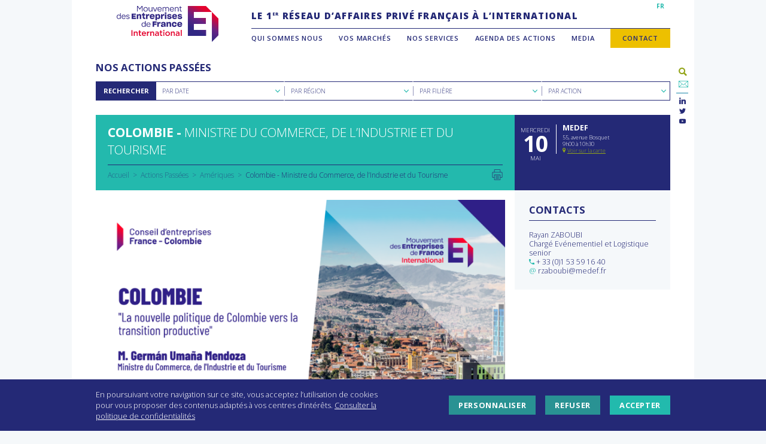

--- FILE ---
content_type: text/html; charset=UTF-8
request_url: https://www.medefinternational.fr/actions/ministre-du-commerce-de-lindustrie-et-du-tourisme/
body_size: 22908
content:
<!DOCTYPE html>
<html lang="fr-FR">
<head>
<meta charset="UTF-8">
<meta name="viewport" content="width=device-width, initial-scale=1, minimum-scale=1.0, maximum-scale=1.0, user-scalable=no">
<link rel="profile" href="http://gmpg.org/xfn/11">
<link rel="stylesheet" href="https://pro.fontawesome.com/releases/v5.8.2/css/all.css" integrity="sha384-xVVam1KS4+Qt2OrFa+VdRUoXygyKIuNWUUUBZYv+n27STsJ7oDOHJgfF0bNKLMJF" crossorigin="anonymous">
<link href="https://fonts.googleapis.com/css?family=Harmattan|Open+Sans:300;400,600,700,800&amp;subset=arabic,cyrillic,cyrillic-ext,latin-ext" rel="stylesheet">
<link href="https://fonts.googleapis.com/css2?family=Work+Sans:wght@100;200;300;400;600;700&display=swap" rel="stylesheet">
<script src="https://ajax.googleapis.com/ajax/libs/jquery/1.11.3/jquery.min.js"></script>
<script src="https://www.medefinternational.fr/wp-content/themes/medefi/node_modules/object-fit-images/dist/ofi.min.js"></script>

<meta name='robots' content='index, follow, max-image-preview:large, max-snippet:-1, max-video-preview:-1' />

	<!-- This site is optimized with the Yoast SEO plugin v26.6 - https://yoast.com/wordpress/plugins/seo/ -->
	<title>Ministre du Commerce, de l&#039;Industrie et du Tourisme - MEDEF International</title>
	<link rel="canonical" href="https://www.medefinternational.fr/actions/ministre-du-commerce-de-lindustrie-et-du-tourisme/" />
	<meta property="og:locale" content="fr_FR" />
	<meta property="og:type" content="article" />
	<meta property="og:title" content="Ministre du Commerce, de l&#039;Industrie et du Tourisme - MEDEF International" />
	<meta property="og:url" content="https://www.medefinternational.fr/actions/ministre-du-commerce-de-lindustrie-et-du-tourisme/" />
	<meta property="og:site_name" content="MEDEF International" />
	<meta property="article:modified_time" content="2023-06-26T09:23:00+00:00" />
	<meta name="twitter:card" content="summary_large_image" />
	<meta name="twitter:site" content="@MEDEF_I" />
	<meta name="twitter:label1" content="Written by" />
	<meta name="twitter:data1" content="Rayan ZABOUBI" />
	<script type="application/ld+json" class="yoast-schema-graph">{"@context":"https://schema.org","@graph":[{"@type":"WebPage","@id":"https://www.medefinternational.fr/actions/ministre-du-commerce-de-lindustrie-et-du-tourisme/","url":"https://www.medefinternational.fr/actions/ministre-du-commerce-de-lindustrie-et-du-tourisme/","name":"Ministre du Commerce, de l'Industrie et du Tourisme - MEDEF International","isPartOf":{"@id":"https://www.medefinternational.fr/#website"},"datePublished":"2023-04-25T07:58:04+00:00","dateModified":"2023-06-26T09:23:00+00:00","breadcrumb":{"@id":"https://www.medefinternational.fr/actions/ministre-du-commerce-de-lindustrie-et-du-tourisme/#breadcrumb"},"inLanguage":"fr-FR","potentialAction":[{"@type":"ReadAction","target":["https://www.medefinternational.fr/actions/ministre-du-commerce-de-lindustrie-et-du-tourisme/"]}]},{"@type":"BreadcrumbList","@id":"https://www.medefinternational.fr/actions/ministre-du-commerce-de-lindustrie-et-du-tourisme/#breadcrumb","itemListElement":[{"@type":"ListItem","position":1,"name":"Accueil","item":"https://www.medefinternational.fr/"},{"@type":"ListItem","position":2,"name":"Actions","item":"https://www.medefinternational.fr/agenda/"},{"@type":"ListItem","position":3,"name":"Ministre du Commerce, de l&rsquo;Industrie et du Tourisme"}]},{"@type":"WebSite","@id":"https://www.medefinternational.fr/#website","url":"https://www.medefinternational.fr/","name":"MEDEF International","description":"Le 1er réseau privé d’affaires français à l’international","potentialAction":[{"@type":"SearchAction","target":{"@type":"EntryPoint","urlTemplate":"https://www.medefinternational.fr/?s={search_term_string}"},"query-input":{"@type":"PropertyValueSpecification","valueRequired":true,"valueName":"search_term_string"}}],"inLanguage":"fr-FR"}]}</script>
	<!-- / Yoast SEO plugin. -->


<link rel='dns-prefetch' href='//static.addtoany.com' />
<link rel='dns-prefetch' href='//cdn.plyr.io' />
<link rel='dns-prefetch' href='//cdn.jsdelivr.net' />
<link rel='dns-prefetch' href='//www.googletagmanager.com' />
<link rel="alternate" title="oEmbed (JSON)" type="application/json+oembed" href="https://www.medefinternational.fr/wp-json/oembed/1.0/embed?url=https%3A%2F%2Fwww.medefinternational.fr%2Factions%2Fministre-du-commerce-de-lindustrie-et-du-tourisme%2F" />
<link rel="alternate" title="oEmbed (XML)" type="text/xml+oembed" href="https://www.medefinternational.fr/wp-json/oembed/1.0/embed?url=https%3A%2F%2Fwww.medefinternational.fr%2Factions%2Fministre-du-commerce-de-lindustrie-et-du-tourisme%2F&#038;format=xml" />
<style id='wp-img-auto-sizes-contain-inline-css' type='text/css'>
img:is([sizes=auto i],[sizes^="auto," i]){contain-intrinsic-size:3000px 1500px}
/*# sourceURL=wp-img-auto-sizes-contain-inline-css */
</style>
<style id='wp-emoji-styles-inline-css' type='text/css'>

	img.wp-smiley, img.emoji {
		display: inline !important;
		border: none !important;
		box-shadow: none !important;
		height: 1em !important;
		width: 1em !important;
		margin: 0 0.07em !important;
		vertical-align: -0.1em !important;
		background: none !important;
		padding: 0 !important;
	}
/*# sourceURL=wp-emoji-styles-inline-css */
</style>
<link rel='stylesheet' id='wp-block-library-css' href='https://www.medefinternational.fr/wp-includes/css/dist/block-library/style.min.css?ver=6.9' type='text/css' media='all' />
<style id='global-styles-inline-css' type='text/css'>
:root{--wp--preset--aspect-ratio--square: 1;--wp--preset--aspect-ratio--4-3: 4/3;--wp--preset--aspect-ratio--3-4: 3/4;--wp--preset--aspect-ratio--3-2: 3/2;--wp--preset--aspect-ratio--2-3: 2/3;--wp--preset--aspect-ratio--16-9: 16/9;--wp--preset--aspect-ratio--9-16: 9/16;--wp--preset--color--black: #000000;--wp--preset--color--cyan-bluish-gray: #abb8c3;--wp--preset--color--white: #ffffff;--wp--preset--color--pale-pink: #f78da7;--wp--preset--color--vivid-red: #cf2e2e;--wp--preset--color--luminous-vivid-orange: #ff6900;--wp--preset--color--luminous-vivid-amber: #fcb900;--wp--preset--color--light-green-cyan: #7bdcb5;--wp--preset--color--vivid-green-cyan: #00d084;--wp--preset--color--pale-cyan-blue: #8ed1fc;--wp--preset--color--vivid-cyan-blue: #0693e3;--wp--preset--color--vivid-purple: #9b51e0;--wp--preset--gradient--vivid-cyan-blue-to-vivid-purple: linear-gradient(135deg,rgb(6,147,227) 0%,rgb(155,81,224) 100%);--wp--preset--gradient--light-green-cyan-to-vivid-green-cyan: linear-gradient(135deg,rgb(122,220,180) 0%,rgb(0,208,130) 100%);--wp--preset--gradient--luminous-vivid-amber-to-luminous-vivid-orange: linear-gradient(135deg,rgb(252,185,0) 0%,rgb(255,105,0) 100%);--wp--preset--gradient--luminous-vivid-orange-to-vivid-red: linear-gradient(135deg,rgb(255,105,0) 0%,rgb(207,46,46) 100%);--wp--preset--gradient--very-light-gray-to-cyan-bluish-gray: linear-gradient(135deg,rgb(238,238,238) 0%,rgb(169,184,195) 100%);--wp--preset--gradient--cool-to-warm-spectrum: linear-gradient(135deg,rgb(74,234,220) 0%,rgb(151,120,209) 20%,rgb(207,42,186) 40%,rgb(238,44,130) 60%,rgb(251,105,98) 80%,rgb(254,248,76) 100%);--wp--preset--gradient--blush-light-purple: linear-gradient(135deg,rgb(255,206,236) 0%,rgb(152,150,240) 100%);--wp--preset--gradient--blush-bordeaux: linear-gradient(135deg,rgb(254,205,165) 0%,rgb(254,45,45) 50%,rgb(107,0,62) 100%);--wp--preset--gradient--luminous-dusk: linear-gradient(135deg,rgb(255,203,112) 0%,rgb(199,81,192) 50%,rgb(65,88,208) 100%);--wp--preset--gradient--pale-ocean: linear-gradient(135deg,rgb(255,245,203) 0%,rgb(182,227,212) 50%,rgb(51,167,181) 100%);--wp--preset--gradient--electric-grass: linear-gradient(135deg,rgb(202,248,128) 0%,rgb(113,206,126) 100%);--wp--preset--gradient--midnight: linear-gradient(135deg,rgb(2,3,129) 0%,rgb(40,116,252) 100%);--wp--preset--font-size--small: 13px;--wp--preset--font-size--medium: 20px;--wp--preset--font-size--large: 36px;--wp--preset--font-size--x-large: 42px;--wp--preset--spacing--20: 0.44rem;--wp--preset--spacing--30: 0.67rem;--wp--preset--spacing--40: 1rem;--wp--preset--spacing--50: 1.5rem;--wp--preset--spacing--60: 2.25rem;--wp--preset--spacing--70: 3.38rem;--wp--preset--spacing--80: 5.06rem;--wp--preset--shadow--natural: 6px 6px 9px rgba(0, 0, 0, 0.2);--wp--preset--shadow--deep: 12px 12px 50px rgba(0, 0, 0, 0.4);--wp--preset--shadow--sharp: 6px 6px 0px rgba(0, 0, 0, 0.2);--wp--preset--shadow--outlined: 6px 6px 0px -3px rgb(255, 255, 255), 6px 6px rgb(0, 0, 0);--wp--preset--shadow--crisp: 6px 6px 0px rgb(0, 0, 0);}:where(.is-layout-flex){gap: 0.5em;}:where(.is-layout-grid){gap: 0.5em;}body .is-layout-flex{display: flex;}.is-layout-flex{flex-wrap: wrap;align-items: center;}.is-layout-flex > :is(*, div){margin: 0;}body .is-layout-grid{display: grid;}.is-layout-grid > :is(*, div){margin: 0;}:where(.wp-block-columns.is-layout-flex){gap: 2em;}:where(.wp-block-columns.is-layout-grid){gap: 2em;}:where(.wp-block-post-template.is-layout-flex){gap: 1.25em;}:where(.wp-block-post-template.is-layout-grid){gap: 1.25em;}.has-black-color{color: var(--wp--preset--color--black) !important;}.has-cyan-bluish-gray-color{color: var(--wp--preset--color--cyan-bluish-gray) !important;}.has-white-color{color: var(--wp--preset--color--white) !important;}.has-pale-pink-color{color: var(--wp--preset--color--pale-pink) !important;}.has-vivid-red-color{color: var(--wp--preset--color--vivid-red) !important;}.has-luminous-vivid-orange-color{color: var(--wp--preset--color--luminous-vivid-orange) !important;}.has-luminous-vivid-amber-color{color: var(--wp--preset--color--luminous-vivid-amber) !important;}.has-light-green-cyan-color{color: var(--wp--preset--color--light-green-cyan) !important;}.has-vivid-green-cyan-color{color: var(--wp--preset--color--vivid-green-cyan) !important;}.has-pale-cyan-blue-color{color: var(--wp--preset--color--pale-cyan-blue) !important;}.has-vivid-cyan-blue-color{color: var(--wp--preset--color--vivid-cyan-blue) !important;}.has-vivid-purple-color{color: var(--wp--preset--color--vivid-purple) !important;}.has-black-background-color{background-color: var(--wp--preset--color--black) !important;}.has-cyan-bluish-gray-background-color{background-color: var(--wp--preset--color--cyan-bluish-gray) !important;}.has-white-background-color{background-color: var(--wp--preset--color--white) !important;}.has-pale-pink-background-color{background-color: var(--wp--preset--color--pale-pink) !important;}.has-vivid-red-background-color{background-color: var(--wp--preset--color--vivid-red) !important;}.has-luminous-vivid-orange-background-color{background-color: var(--wp--preset--color--luminous-vivid-orange) !important;}.has-luminous-vivid-amber-background-color{background-color: var(--wp--preset--color--luminous-vivid-amber) !important;}.has-light-green-cyan-background-color{background-color: var(--wp--preset--color--light-green-cyan) !important;}.has-vivid-green-cyan-background-color{background-color: var(--wp--preset--color--vivid-green-cyan) !important;}.has-pale-cyan-blue-background-color{background-color: var(--wp--preset--color--pale-cyan-blue) !important;}.has-vivid-cyan-blue-background-color{background-color: var(--wp--preset--color--vivid-cyan-blue) !important;}.has-vivid-purple-background-color{background-color: var(--wp--preset--color--vivid-purple) !important;}.has-black-border-color{border-color: var(--wp--preset--color--black) !important;}.has-cyan-bluish-gray-border-color{border-color: var(--wp--preset--color--cyan-bluish-gray) !important;}.has-white-border-color{border-color: var(--wp--preset--color--white) !important;}.has-pale-pink-border-color{border-color: var(--wp--preset--color--pale-pink) !important;}.has-vivid-red-border-color{border-color: var(--wp--preset--color--vivid-red) !important;}.has-luminous-vivid-orange-border-color{border-color: var(--wp--preset--color--luminous-vivid-orange) !important;}.has-luminous-vivid-amber-border-color{border-color: var(--wp--preset--color--luminous-vivid-amber) !important;}.has-light-green-cyan-border-color{border-color: var(--wp--preset--color--light-green-cyan) !important;}.has-vivid-green-cyan-border-color{border-color: var(--wp--preset--color--vivid-green-cyan) !important;}.has-pale-cyan-blue-border-color{border-color: var(--wp--preset--color--pale-cyan-blue) !important;}.has-vivid-cyan-blue-border-color{border-color: var(--wp--preset--color--vivid-cyan-blue) !important;}.has-vivid-purple-border-color{border-color: var(--wp--preset--color--vivid-purple) !important;}.has-vivid-cyan-blue-to-vivid-purple-gradient-background{background: var(--wp--preset--gradient--vivid-cyan-blue-to-vivid-purple) !important;}.has-light-green-cyan-to-vivid-green-cyan-gradient-background{background: var(--wp--preset--gradient--light-green-cyan-to-vivid-green-cyan) !important;}.has-luminous-vivid-amber-to-luminous-vivid-orange-gradient-background{background: var(--wp--preset--gradient--luminous-vivid-amber-to-luminous-vivid-orange) !important;}.has-luminous-vivid-orange-to-vivid-red-gradient-background{background: var(--wp--preset--gradient--luminous-vivid-orange-to-vivid-red) !important;}.has-very-light-gray-to-cyan-bluish-gray-gradient-background{background: var(--wp--preset--gradient--very-light-gray-to-cyan-bluish-gray) !important;}.has-cool-to-warm-spectrum-gradient-background{background: var(--wp--preset--gradient--cool-to-warm-spectrum) !important;}.has-blush-light-purple-gradient-background{background: var(--wp--preset--gradient--blush-light-purple) !important;}.has-blush-bordeaux-gradient-background{background: var(--wp--preset--gradient--blush-bordeaux) !important;}.has-luminous-dusk-gradient-background{background: var(--wp--preset--gradient--luminous-dusk) !important;}.has-pale-ocean-gradient-background{background: var(--wp--preset--gradient--pale-ocean) !important;}.has-electric-grass-gradient-background{background: var(--wp--preset--gradient--electric-grass) !important;}.has-midnight-gradient-background{background: var(--wp--preset--gradient--midnight) !important;}.has-small-font-size{font-size: var(--wp--preset--font-size--small) !important;}.has-medium-font-size{font-size: var(--wp--preset--font-size--medium) !important;}.has-large-font-size{font-size: var(--wp--preset--font-size--large) !important;}.has-x-large-font-size{font-size: var(--wp--preset--font-size--x-large) !important;}
/*# sourceURL=global-styles-inline-css */
</style>

<style id='classic-theme-styles-inline-css' type='text/css'>
/*! This file is auto-generated */
.wp-block-button__link{color:#fff;background-color:#32373c;border-radius:9999px;box-shadow:none;text-decoration:none;padding:calc(.667em + 2px) calc(1.333em + 2px);font-size:1.125em}.wp-block-file__button{background:#32373c;color:#fff;text-decoration:none}
/*# sourceURL=/wp-includes/css/classic-themes.min.css */
</style>
<link rel='stylesheet' id='contact-form-7-css' href='https://www.medefinternational.fr/wp-content/plugins/contact-form-7/includes/css/styles.css?ver=6.1.4' type='text/css' media='all' />
<link rel='stylesheet' id='search-filter-plugin-styles-css' href='https://www.medefinternational.fr/wp-content/plugins/search-filter-pro/public/assets/css/search-filter.min.css?ver=2.5.19' type='text/css' media='all' />
<link rel='stylesheet' id='plyr-css-css' href='https://cdn.plyr.io/3.5.6/plyr.css?ver=1.0.0' type='text/css' media='all' />
<link rel='stylesheet' id='medefi-style-css' href='https://www.medefinternational.fr/wp-content/themes/medefi/style.css?ver=6.9' type='text/css' media='all' />
<link rel='stylesheet' id='custom-boostrap-css' href='https://www.medefinternational.fr/wp-content/themes/medefi/css/custom/custom-bootstrap.css?ver=6.9' type='text/css' media='all' />
<link rel='stylesheet' id='ionicons-css' href='https://www.medefinternational.fr/wp-content/themes/medefi/css/fonts/ionicons/css/ionicons.css?ver=6.9' type='text/css' media='all' />
<link rel='stylesheet' id='socicon-css' href='https://www.medefinternational.fr/wp-content/themes/medefi/css/fonts/socicon/styles.css?ver=6.9' type='text/css' media='all' />
<link rel='stylesheet' id='slidebars-css' href='https://www.medefinternational.fr/wp-content/themes/medefi/css/plugins/slidebars.css?ver=6.9' type='text/css' media='all' />
<link rel='stylesheet' id='slick-css' href='https://www.medefinternational.fr/wp-content/themes/medefi/css/plugins/select2.css?ver=6.9' type='text/css' media='all' />
<link rel='stylesheet' id='select2-css' href='https://www.medefinternational.fr/wp-content/themes/medefi/css/plugins/slick.css?ver=6.9' type='text/css' media='all' />
<link rel='stylesheet' id='colorbox-css' href='https://www.medefinternational.fr/wp-content/themes/medefi/css/plugins/colorbox.css?ver=6.9' type='text/css' media='all' />
<link rel='stylesheet' id='global-medefi-style-css' href='https://www.medefinternational.fr/wp-content/themes/medefi/css/global.css?ver=6.9' type='text/css' media='all' />
<link rel='stylesheet' id='header-medefi-style-css' href='https://www.medefinternational.fr/wp-content/themes/medefi/css/header.css?ver=6.9' type='text/css' media='all' />
<link rel='stylesheet' id='footer-medefi-style-css' href='https://www.medefinternational.fr/wp-content/themes/medefi/css/footer.css?ver=6.9' type='text/css' media='all' />
<link rel='stylesheet' id='content-medefi-style-css' href='https://www.medefinternational.fr/wp-content/themes/medefi/css/content.css?ver=6.9' type='text/css' media='all' />
<link rel='stylesheet' id='front-medefi-style-css' href='https://www.medefinternational.fr/wp-content/themes/medefi/css/front.css?ver=6.9' type='text/css' media='all' />
<link rel='stylesheet' id='form-medefi-style-css' href='https://www.medefinternational.fr/wp-content/themes/medefi/css/form.css?ver=6.9' type='text/css' media='all' />
<link rel='stylesheet' id='print-css' href='https://www.medefinternational.fr/wp-content/themes/medefi/css/print.css?ver=1.0.0' type='text/css' media='print' />
<link rel='stylesheet' id='front-page-css' href='https://www.medefinternational.fr/wp-content/themes/medefi/css/front-page.css?ver=6.9' type='text/css' media='all' />
<link rel='stylesheet' id='cookies-css' href='https://www.medefinternational.fr/wp-content/themes/medefi/css/cookies.css?ver=6.9' type='text/css' media='all' />
<link rel='stylesheet' id='addtoany-css' href='https://www.medefinternational.fr/wp-content/plugins/add-to-any/addtoany.min.css?ver=1.16' type='text/css' media='all' />
<link rel='stylesheet' id='cf7cf-style-css' href='https://www.medefinternational.fr/wp-content/plugins/cf7-conditional-fields/style.css?ver=2.6.7' type='text/css' media='all' />
<script type="text/javascript" id="addtoany-core-js-before">
/* <![CDATA[ */
window.a2a_config=window.a2a_config||{};a2a_config.callbacks=[];a2a_config.overlays=[];a2a_config.templates={};a2a_localize = {
	Share: "Partager",
	Save: "Enregistrer",
	Subscribe: "S'abonner",
	Email: "E-mail",
	Bookmark: "Marque-page",
	ShowAll: "Montrer tout",
	ShowLess: "Montrer moins",
	FindServices: "Trouver des service(s)",
	FindAnyServiceToAddTo: "Trouver instantan&eacute;ment des services &agrave; ajouter &agrave;",
	PoweredBy: "Propuls&eacute; par",
	ShareViaEmail: "Partager par e-mail",
	SubscribeViaEmail: "S’abonner par e-mail",
	BookmarkInYourBrowser: "Ajouter un signet dans votre navigateur",
	BookmarkInstructions: "Appuyez sur Ctrl+D ou \u2318+D pour mettre cette page en signet",
	AddToYourFavorites: "Ajouter &agrave; vos favoris",
	SendFromWebOrProgram: "Envoyer depuis n’importe quelle adresse e-mail ou logiciel e-mail",
	EmailProgram: "Programme d’e-mail",
	More: "Plus&#8230;",
	ThanksForSharing: "Merci de partager !",
	ThanksForFollowing: "Merci de nous suivre !"
};

a2a_config.num_services = 4;
a2a_config.prioritize = ["email", "twitter", "linkedin", "facebook"];
a2a_config.templates.email = {
    subject: "Cette page devrait vous intéresser : ${title}",
    body: "Lire plus : ${link}"
};
a2a_config.icon_color = "transparent";

//# sourceURL=addtoany-core-js-before
/* ]]> */
</script>
<script type="text/javascript" defer src="https://static.addtoany.com/menu/page.js" id="addtoany-core-js"></script>
<script type="text/javascript" src="https://www.medefinternational.fr/wp-includes/js/jquery/jquery.min.js?ver=3.7.1" id="jquery-core-js"></script>
<script type="text/javascript" src="https://www.medefinternational.fr/wp-includes/js/jquery/jquery-migrate.min.js?ver=3.4.1" id="jquery-migrate-js"></script>
<script type="text/javascript" defer src="https://www.medefinternational.fr/wp-content/plugins/add-to-any/addtoany.min.js?ver=1.1" id="addtoany-jquery-js"></script>
<script type="text/javascript" id="3d-flip-book-client-locale-loader-js-extra">
/* <![CDATA[ */
var FB3D_CLIENT_LOCALE = {"ajaxurl":"https://www.medefinternational.fr/wp-admin/admin-ajax.php","dictionary":{"Table of contents":"Table of contents","Close":"Close","Bookmarks":"Bookmarks","Thumbnails":"Thumbnails","Search":"Search","Share":"Share","Facebook":"Facebook","Twitter":"Twitter","Email":"Email","Play":"Play","Previous page":"Previous page","Next page":"Next page","Zoom in":"Zoom in","Zoom out":"Zoom out","Fit view":"Fit view","Auto play":"Auto play","Full screen":"Full screen","More":"More","Smart pan":"Smart pan","Single page":"Single page","Sounds":"Sounds","Stats":"Stats","Print":"Print","Download":"Download","Goto first page":"Goto first page","Goto last page":"Goto last page"},"images":"https://www.medefinternational.fr/wp-content/plugins/interactive-3d-flipbook-powered-physics-engine/assets/images/","jsData":{"urls":[],"posts":{"ids_mis":[],"ids":[]},"pages":[],"firstPages":[],"bookCtrlProps":[],"bookTemplates":[]},"key":"3d-flip-book","pdfJS":{"pdfJsLib":"https://www.medefinternational.fr/wp-content/plugins/interactive-3d-flipbook-powered-physics-engine/assets/js/pdf.min.js?ver=4.3.136","pdfJsWorker":"https://www.medefinternational.fr/wp-content/plugins/interactive-3d-flipbook-powered-physics-engine/assets/js/pdf.worker.js?ver=4.3.136","stablePdfJsLib":"https://www.medefinternational.fr/wp-content/plugins/interactive-3d-flipbook-powered-physics-engine/assets/js/stable/pdf.min.js?ver=2.5.207","stablePdfJsWorker":"https://www.medefinternational.fr/wp-content/plugins/interactive-3d-flipbook-powered-physics-engine/assets/js/stable/pdf.worker.js?ver=2.5.207","pdfJsCMapUrl":"https://www.medefinternational.fr/wp-content/plugins/interactive-3d-flipbook-powered-physics-engine/assets/cmaps/"},"cacheurl":"https://www.medefinternational.fr/wp-content/uploads/3d-flip-book/cache/","pluginsurl":"https://www.medefinternational.fr/wp-content/plugins/","pluginurl":"https://www.medefinternational.fr/wp-content/plugins/interactive-3d-flipbook-powered-physics-engine/","thumbnailSize":{"width":"150","height":"150"},"version":"1.16.17"};
//# sourceURL=3d-flip-book-client-locale-loader-js-extra
/* ]]> */
</script>
<script type="text/javascript" src="https://www.medefinternational.fr/wp-content/plugins/interactive-3d-flipbook-powered-physics-engine/assets/js/client-locale-loader.js?ver=1.16.17" id="3d-flip-book-client-locale-loader-js" async="async" data-wp-strategy="async"></script>
<script type="text/javascript" id="search-filter-plugin-build-js-extra">
/* <![CDATA[ */
var SF_LDATA = {"ajax_url":"https://www.medefinternational.fr/wp-admin/admin-ajax.php","home_url":"https://www.medefinternational.fr/","extensions":[]};
//# sourceURL=search-filter-plugin-build-js-extra
/* ]]> */
</script>
<script type="text/javascript" src="https://www.medefinternational.fr/wp-content/plugins/search-filter-pro/public/assets/js/search-filter-build.min.js?ver=2.5.19" id="search-filter-plugin-build-js"></script>
<script type="text/javascript" src="https://www.medefinternational.fr/wp-content/plugins/search-filter-pro/public/assets/js/select2.min.js?ver=2.5.19" id="search-filter-plugin-select2-js"></script>

<!-- Extrait de code de la balise Google (gtag.js) ajouté par Site Kit -->
<!-- Extrait Google Analytics ajouté par Site Kit -->
<script type="text/javascript" src="https://www.googletagmanager.com/gtag/js?id=GT-NM2DVJB" id="google_gtagjs-js" async></script>
<script type="text/javascript" id="google_gtagjs-js-after">
/* <![CDATA[ */
window.dataLayer = window.dataLayer || [];function gtag(){dataLayer.push(arguments);}
gtag("set","linker",{"domains":["www.medefinternational.fr"]});
gtag("js", new Date());
gtag("set", "developer_id.dZTNiMT", true);
gtag("config", "GT-NM2DVJB");
//# sourceURL=google_gtagjs-js-after
/* ]]> */
</script>
<link rel="https://api.w.org/" href="https://www.medefinternational.fr/wp-json/" /><link rel='shortlink' href='https://www.medefinternational.fr/?p=22756' />
<meta name="generator" content="Site Kit by Google 1.170.0" />
    <link rel="apple-touch-icon" sizes="180x180" href="https://www.medefinternational.fr/wp-content/themes/medefi/images/favicons/apple-touch-icon.png">
    <link rel="icon" type="image/png" sizes="32x32" href="https://www.medefinternational.fr/wp-content/themes/medefi/images/favicons/favicon-32x32.png">
    <link rel="icon" type="image/png" sizes="16x16" href="https://www.medefinternational.fr/wp-content/themes/medefi/images/favicons/favicon-16x16.png">
    <link rel="manifest" href="https://www.medefinternational.fr/wp-content/themes/medefi/images/favicons/site.webmanifest">
    <link rel="mask-icon" href="https://www.medefinternational.fr/wp-content/themes/medefi/images/favicons/safari-pinned-tab.svg" color="#2f2483">
    <meta name="msapplication-TileColor" content="#ffffff">
    <meta name="theme-color" content="#ffffff">
</head>

<body class="wp-singular actions-template-default single single-actions postid-22756 wp-theme-medefi">

	<a class="skip-link screen-reader-text" href="#content">Aller au contenu</a>
	<header id="masthead" class="site-header" role="banner" canvas="">
		<section class="site-branding">
							<a id ="site-logo" href="https://www.medefinternational.fr/accueil" rel="home" title="MEDEF International"></a>
						<a id="nav-toggle" class="ion-navicon"></a>
		</section><!-- .site-branding -->
        <section class="site-main-navigation no-mobile">
            <nav id="multilingual-navigation">
                <div class="menu-menu-multilingues-container"><ul id="multilingual-menu" class="menu"><li id="menu-item-6776" class="menu-item menu-item-type-post_type menu-item-object-page menu-item-home menu-item-6776"><a href="https://www.medefinternational.fr/">FR</a></li>
</ul></div>            </nav>
                                        <section class="site-description"><p>LE 1<sup>ER</sup> RÉSEAU D’AFFAIRES PRIVÉ FRANÇAIS À L’INTERNATIONAL</p>
</section>
            <!-- .site-description -->
            <!--                 <a href="#login" id="members-link" class="colorbox">Espace Adhérents</a>
                <div id="login" class="inline-colorbox">
                    <form name="loginform" id="loginform" action="https://www.medefinternational.fr/wp-login.php" method="post"><p class="login-username">
				<label for="user_login">Identifiant ou adresse e-mail</label>
				<input type="text" name="log" id="user_login" autocomplete="username" class="input" value="" size="20" />
			</p><p class="login-password">
				<label for="user_pass">Mot de passe</label>
				<input type="password" name="pwd" id="user_pass" autocomplete="current-password" spellcheck="false" class="input" value="" size="20" />
			</p><p class="login-remember"><label><input name="rememberme" type="checkbox" id="rememberme" value="forever" /> Se souvenir de moi</label></p><p class="login-submit">
				<input type="submit" name="wp-submit" id="wp-submit" class="button button-primary" value="Se connecter" />
				<input type="hidden" name="redirect_to" value="https://www.medefinternational.fr/espace-adherents" />
			</p></form>                </div>
             -->
            <nav id="main-navigation" class="main-navigation" role="navigation">
                <div class="menu-menu-principal-container"><ul id="primary-menu" class="menu"><li id="menu-item-9" class="menu-item menu-item-type-custom menu-item-object-custom menu-item-has-children menu-item-9"><a href="#">Qui sommes nous</a>
<ul class="sub-menu">
	<li id="menu-item-13575" class="menu-item menu-item-type-custom menu-item-object-custom menu-item-13575"><a href="https://www.medefinternational.fr/notre-association/">Notre association</a></li>
	<li id="menu-item-5815" class="menu-item menu-item-type-post_type menu-item-object-page menu-item-5815"><a href="https://www.medefinternational.fr/gouvernance-bureau/">Notre bureau</a></li>
	<li id="menu-item-5831" class="menu-item menu-item-type-post_type menu-item-object-page menu-item-5831"><a href="https://www.medefinternational.fr/equipe/">Notre équipe</a></li>
	<li id="menu-item-11201" class="menu-item menu-item-type-post_type menu-item-object-page menu-item-11201"><a href="https://www.medefinternational.fr/reseaufrance/">Notre réseau en France</a></li>
	<li id="menu-item-13570" class="menu-item menu-item-type-custom menu-item-object-custom menu-item-13570"><a href="https://www.medefinternational.fr/reseaumondial/">Nos partenaires dans le monde</a></li>
</ul>
</li>
<li id="menu-item-14" class="menu-item menu-item-type-custom menu-item-object-custom menu-item-has-children menu-item-14"><a href="#">Vos marchés</a>
<ul class="sub-menu">
	<li id="menu-item-14341" class="menu-item menu-item-type-custom menu-item-object-custom menu-item-14341"><a href="https://www.medefinternational.fr/filieres/">Par filières</a></li>
	<li id="menu-item-13614" class="menu-item menu-item-type-custom menu-item-object-custom menu-item-13614"><a href="https://www.medefinternational.fr/ifis-financements/">IFIs &#038; Financements</a></li>
</ul>
</li>
<li id="menu-item-12" class="menu-item menu-item-type-custom menu-item-object-custom menu-item-has-children menu-item-12"><a href="#">Nos services</a>
<ul class="sub-menu">
	<li id="menu-item-6034" class="menu-item menu-item-type-post_type menu-item-object-page menu-item-6034"><a href="https://www.medefinternational.fr/loffre-de-services/">L’offre de services</a></li>
	<li id="menu-item-14018" class="menu-item menu-item-type-custom menu-item-object-custom menu-item-14018"><a href="https://www.medefinternational.fr/adhesion-avantages/">Adhésion</a></li>
	<li id="menu-item-14017" class="menu-item menu-item-type-custom menu-item-object-custom menu-item-14017"><a href="https://www.medefinternational.fr/adhesion-modalites/">Modalités d&rsquo;adhésion</a></li>
	<li id="menu-item-17583" class="menu-item menu-item-type-custom menu-item-object-custom menu-item-17583"><a href="https://www.medefinternational.fr/offre-webinaire/">Offre webinaire</a></li>
	<li id="menu-item-17287" class="menu-item menu-item-type-custom menu-item-object-custom menu-item-17287"><a href="http://www.medefinternational.fr/financements/">Offre IFIs Washington</a></li>
	<li id="menu-item-13616" class="menu-item menu-item-type-custom menu-item-object-custom menu-item-13616"><a href="https://www.medefinternational.fr/startup/">Offre start-ups</a></li>
</ul>
</li>
<li id="menu-item-11" class="menu-item menu-item-type-custom menu-item-object-custom menu-item-has-children current-menu-parent current-menu-ancestor menu-item-11"><a href="#">Agenda des actions</a>
<ul class="sub-menu">
	<li id="menu-item-104" class="menu-item menu-item-type-post_type_archive menu-item-object-actions current-menu-item menu-item-104"><a href="https://www.medefinternational.fr/agenda/" aria-current="page">Actions à venir</a></li>
	<li id="menu-item-8321" class="menu-item menu-item-type-post_type menu-item-object-page menu-item-8321"><a href="https://www.medefinternational.fr/actions-passees/">Actions passées</a></li>
	<li id="menu-item-13052" class="menu-item menu-item-type-post_type menu-item-object-page menu-item-13052"><a href="https://www.medefinternational.fr/contact/">Être informé de l&rsquo;agenda</a></li>
</ul>
</li>
<li id="menu-item-13" class="menu-item menu-item-type-custom menu-item-object-custom menu-item-has-children menu-item-13"><a href="#">Media</a>
<ul class="sub-menu">
	<li id="menu-item-5754" class="menu-item menu-item-type-post_type_archive menu-item-object-documents menu-item-5754"><a href="https://www.medefinternational.fr/kiosque/">Publications</a></li>
	<li id="menu-item-11998" class="menu-item menu-item-type-post_type_archive menu-item-object-documents_press menu-item-11998"><a href="https://www.medefinternational.fr/espace-presse/">Espace presse</a></li>
	<li id="menu-item-5744" class="menu-item menu-item-type-post_type_archive menu-item-object-tribunes menu-item-5744"><a href="https://www.medefinternational.fr/tribunes/">Les échos du réseau &#8211; tribunes</a></li>
	<li id="menu-item-16036" class="menu-item menu-item-type-custom menu-item-object-custom menu-item-16036"><a href="https://www.medefinternational.fr/videos/covid19echosdureseau/">Les échos du réseau &#8211; vidéo</a></li>
	<li id="menu-item-13629" class="menu-item menu-item-type-custom menu-item-object-custom menu-item-13629"><a href="https://www.medefinternational.fr/videos/">Vidéos</a></li>
</ul>
</li>
<li id="menu-item-13015" class="contact bg-yellow-mustard menu-item menu-item-type-post_type menu-item-object-page menu-item-13015"><a href="https://www.medefinternational.fr/contact/">Contact</a></li>
</ul></div>            </nav><!-- #main-navigation -->
            <ul class="right-widget">
                <li class="search">
                <form role="search" method="get" id="searchform" class="searchform" action="https://www.medefinternational.fr/">
                    <div>
                    <input type="text" class="search-input" value="" name="s" id="s" />
                    <input type="submit" id="searchsubmit" value="Rechercher"/>
                    </div>
                </form>

                </li>
                <li class="mail"><a href="/contact" target="_self"></a></li>
                <span class="filet"></span>
                                                                                                                <li><a href="https://www.linkedin.com/company/medef-international" target="_blank" class="socicon-linkedin" title="LinkedIn"></a></li>
                                                                <li><a href="https://twitter.com/medef_i" target="_blank" class="socicon-twitter" title="Twitter"></a></li>
                                                                <li><a href="https://www.youtube.com/channel/UCFuy7v5r7LEIOdeLU9zJrjQ/" target="_blank" class="socicon-youtube" title="YouTube"></a></li>
                                                                                    </ul>
        </section>

	</header><!-- #masthead -->
    <section id="page" canvas="container">
        <section class="container">
                            <section class="site-description mobile-only">
                    <span> <p>LE 1<sup>ER</sup> RÉSEAU D’AFFAIRES PRIVÉ FRANÇAIS À L’INTERNATIONAL</p>
 </span>
                </section>
            <!-- .site-description -->
	        <section id="content" class="site-content">

	        

<div id="primary" class="content-area">
    <main id="main" class="site-main theme-blue-tiffany" role="main">


        

        <article id="post-22756" class="post-22756 actions type-actions status-publish hentry regions-amerique types-reunion pays-colombie periode-630 contacts-rayan-zaboubi">
                        <div class="search-actions">
                <h2 class="block-title">Nos actions passées</h2>
                <form data-sf-form-id='93' data-is-rtl='0' data-maintain-state='' data-results-url='http://www.medefinternational.fr/actions-passees/' data-ajax-form-url='https://www.medefinternational.fr/?sfid=93&amp;sf_action=get_data&amp;sf_data=form' data-display-result-method='shortcode' data-use-history-api='1' data-template-loaded='0' data-lang-code='fr' data-ajax='0' data-init-paged='1' data-auto-update='1' data-auto-count='1' data-auto-count-refresh-mode='1' action='http://www.medefinternational.fr/actions-passees/' method='post' class='searchandfilter' id='search-filter-form-93' autocomplete='off' data-instance-count='1'><ul><li class="sf-field-reset" data-sf-field-name="reset" data-sf-field-type="reset" data-sf-field-input-type="link"><a href="#" class="search-filter-reset" data-search-form-id="93" data-sf-submit-form="always">Rechercher</a></li><li class="sf-field-taxonomy-periode" data-sf-field-name="_sft_periode" data-sf-field-type="taxonomy" data-sf-field-input-type="select" data-sf-combobox="1">		<label>
				   			<span class="screen-reader-text">Rechercher par date</span>
								<select data-combobox="1" name="_sft_periode[]" class="sf-input-select" title="Rechercher par date">
						  			<option class="sf-level-0 sf-item-0 sf-option-active" selected="selected" data-sf-count="0" data-sf-depth="0" value="">Par Date</option>
											<option class="sf-level-0 sf-item-699" data-sf-count="2" data-sf-depth="0" value="septembre-2025">Septembre 2025&nbsp;&nbsp;(2)</option>
											<option class="sf-level-0 sf-item-686" data-sf-count="15" data-sf-depth="0" value="septembre-2024">Septembre 2024&nbsp;&nbsp;(15)</option>
											<option class="sf-level-0 sf-item-634" data-sf-count="16" data-sf-depth="0" value="septembre-2023">Septembre 2023&nbsp;&nbsp;(16)</option>
											<option class="sf-level-0 sf-item-593" data-sf-count="17" data-sf-depth="0" value="septembre-2022">Septembre 2022&nbsp;&nbsp;(17)</option>
											<option class="sf-level-0 sf-item-672" data-sf-count="7" data-sf-depth="0" value="octobre-2024">Octobre 2024&nbsp;&nbsp;(7)</option>
											<option class="sf-level-0 sf-item-635" data-sf-count="12" data-sf-depth="0" value="octobre-2023">Octobre 2023&nbsp;&nbsp;(12)</option>
											<option class="sf-level-0 sf-item-594" data-sf-count="8" data-sf-depth="0" value="octobre-2022">Octobre 2022&nbsp;&nbsp;(8)</option>
											<option class="sf-level-0 sf-item-595" data-sf-count="9" data-sf-depth="0" value="novembre-2022">Novembre 2022&nbsp;&nbsp;(9)</option>
											<option class="sf-level-0 sf-item-667" data-sf-count="8" data-sf-depth="0" value="mars-2024">Mars 2024&nbsp;&nbsp;(8)</option>
											<option class="sf-level-0 sf-item-618" data-sf-count="23" data-sf-depth="0" value="mars-2023">Mars 2023&nbsp;&nbsp;(23)</option>
											<option class="sf-level-0 sf-item-587" data-sf-count="27" data-sf-depth="0" value="mars-2022">Mars 2022&nbsp;&nbsp;(27)</option>
											<option class="sf-level-0 sf-item-589" data-sf-count="23" data-sf-depth="0" value="mai-2022">Mai 2022&nbsp;&nbsp;(23)</option>
											<option class="sf-level-0 sf-item-590" data-sf-count="19" data-sf-depth="0" value="juin-2022">Juin 2022&nbsp;&nbsp;(19)</option>
											<option class="sf-level-0 sf-item-591" data-sf-count="8" data-sf-depth="0" value="juillet-2022">Juillet 2022&nbsp;&nbsp;(8)</option>
											<option class="sf-level-0 sf-item-609" data-sf-count="14" data-sf-depth="0" value="janvier-2023">Janvier 2023&nbsp;&nbsp;(14)</option>
											<option class="sf-level-0 sf-item-665" data-sf-count="5" data-sf-depth="0" value="fevrier-2024">Février 2024&nbsp;&nbsp;(5)</option>
											<option class="sf-level-0 sf-item-619" data-sf-count="13" data-sf-depth="0" value="fevrier-2023">Février 2023&nbsp;&nbsp;(13)</option>
											<option class="sf-level-0 sf-item-586" data-sf-count="22" data-sf-depth="0" value="fevrier-2022">Février 2022&nbsp;&nbsp;(22)</option>
											<option class="sf-level-0 sf-item-671" data-sf-count="5" data-sf-depth="0" value="avril-2024">Avril 2024&nbsp;&nbsp;(5)</option>
											<option class="sf-level-0 sf-item-622" data-sf-count="5" data-sf-depth="0" value="avril-2023">Avril 2023&nbsp;&nbsp;(5)</option>
											<option class="sf-level-0 sf-item-588" data-sf-count="12" data-sf-depth="0" value="avril-2022">Avril 2022&nbsp;&nbsp;(12)</option>
											<option class="sf-level-0 sf-item-693" data-sf-count="2" data-sf-depth="0" value="aout-2024">Août 2024&nbsp;&nbsp;(2)</option>
											<option class="sf-level-0 sf-item-644" data-sf-count="5" data-sf-depth="0" value="aout-2023">Aout 2023&nbsp;&nbsp;(5)</option>
											<option class="sf-level-0 sf-item-592" data-sf-count="7" data-sf-depth="0" value="aout-2022">Août 2022&nbsp;&nbsp;(7)</option>
											<option class="sf-level-0 sf-item-713" data-sf-count="7" data-sf-depth="0" value="202512">Décembre 2025&nbsp;&nbsp;(7)</option>
											<option class="sf-level-0 sf-item-712" data-sf-count="11" data-sf-depth="0" value="202511">Novembre 2025&nbsp;&nbsp;(11)</option>
											<option class="sf-level-0 sf-item-711" data-sf-count="9" data-sf-depth="0" value="202510">Octobre 2025&nbsp;&nbsp;(9)</option>
											<option class="sf-level-0 sf-item-710" data-sf-count="4" data-sf-depth="0" value="202509">Septembre 2025&nbsp;&nbsp;(4)</option>
											<option class="sf-level-0 sf-item-709" data-sf-count="4" data-sf-depth="0" value="202508">Août 2025&nbsp;&nbsp;(4)</option>
											<option class="sf-level-0 sf-item-708" data-sf-count="5" data-sf-depth="0" value="202507">Juillet 2025&nbsp;&nbsp;(5)</option>
											<option class="sf-level-0 sf-item-688" data-sf-count="13" data-sf-depth="0" value="202506">Juin 2025&nbsp;&nbsp;(13)</option>
											<option class="sf-level-0 sf-item-707" data-sf-count="13" data-sf-depth="0" value="202505">Mai 2025&nbsp;&nbsp;(13)</option>
											<option class="sf-level-0 sf-item-689" data-sf-count="14" data-sf-depth="0" value="202504">Avril 2025&nbsp;&nbsp;(14)</option>
											<option class="sf-level-0 sf-item-706" data-sf-count="9" data-sf-depth="0" value="202503">Mars 2025&nbsp;&nbsp;(9)</option>
											<option class="sf-level-0 sf-item-702" data-sf-count="11" data-sf-depth="0" value="202502">Février 2025&nbsp;&nbsp;(11)</option>
											<option class="sf-level-0 sf-item-704" data-sf-count="15" data-sf-depth="0" value="202501">Janvier 2025&nbsp;&nbsp;(15)</option>
											<option class="sf-level-0 sf-item-690" data-sf-count="4" data-sf-depth="0" value="202412">Décembre 2024&nbsp;&nbsp;(4)</option>
											<option class="sf-level-0 sf-item-669" data-sf-count="8" data-sf-depth="0" value="202411">Novembre 2024&nbsp;&nbsp;(8)</option>
											<option class="sf-level-0 sf-item-681" data-sf-count="2" data-sf-depth="0" value="202407">Juillet 2024&nbsp;&nbsp;(2)</option>
											<option class="sf-level-0 sf-item-677" data-sf-count="7" data-sf-depth="0" value="202406">Juin 2024&nbsp;&nbsp;(7)</option>
											<option class="sf-level-0 sf-item-670" data-sf-count="5" data-sf-depth="0" value="202405">Mai 2024&nbsp;&nbsp;(5)</option>
											<option class="sf-level-0 sf-item-664" data-sf-count="10" data-sf-depth="0" value="202401">Janvier 2024&nbsp;&nbsp;(10)</option>
											<option class="sf-level-0 sf-item-648" data-sf-count="7" data-sf-depth="0" value="202312">Décembre 2023&nbsp;&nbsp;(7)</option>
											<option class="sf-level-0 sf-item-638" data-sf-count="14" data-sf-depth="0" value="202311">Novembre 2023&nbsp;&nbsp;(14)</option>
											<option class="sf-level-0 sf-item-636" data-sf-count="1" data-sf-depth="0" value="202307">Juillet 2023&nbsp;&nbsp;(1)</option>
											<option class="sf-level-0 sf-item-628" data-sf-count="27" data-sf-depth="0" value="202306">Juin 2023&nbsp;&nbsp;(27)</option>
											<option class="sf-level-0 sf-item-630" data-sf-count="11" data-sf-depth="0" value="202305">Mai 2023&nbsp;&nbsp;(11)</option>
											<option class="sf-level-0 sf-item-596" data-sf-count="10" data-sf-depth="0" value="202212">Décembre 2022&nbsp;&nbsp;(10)</option>
											<option class="sf-level-0 sf-item-561" data-sf-count="6" data-sf-depth="0" value="202112">Décembre 2021&nbsp;&nbsp;(6)</option>
											<option class="sf-level-0 sf-item-560" data-sf-count="22" data-sf-depth="0" value="202111">Novembre 2021&nbsp;&nbsp;(22)</option>
											<option class="sf-level-0 sf-item-559" data-sf-count="34" data-sf-depth="0" value="202110">Octobre 2021&nbsp;&nbsp;(34)</option>
											<option class="sf-level-0 sf-item-558" data-sf-count="32" data-sf-depth="0" value="202109">Septembre 2021&nbsp;&nbsp;(32)</option>
											<option class="sf-level-0 sf-item-554" data-sf-count="8" data-sf-depth="0" value="202108">Août 2021&nbsp;&nbsp;(8)</option>
											<option class="sf-level-0 sf-item-557" data-sf-count="5" data-sf-depth="0" value="202107">Juillet 2021&nbsp;&nbsp;(5)</option>
											<option class="sf-level-0 sf-item-555" data-sf-count="20" data-sf-depth="0" value="202106">Juin 2021&nbsp;&nbsp;(20)</option>
											<option class="sf-level-0 sf-item-556" data-sf-count="15" data-sf-depth="0" value="202105">Mai 2021&nbsp;&nbsp;(15)</option>
											<option class="sf-level-0 sf-item-552" data-sf-count="22" data-sf-depth="0" value="202104">Avril 2021&nbsp;&nbsp;(22)</option>
											<option class="sf-level-0 sf-item-543" data-sf-count="18" data-sf-depth="0" value="202103">Mars 2021&nbsp;&nbsp;(18)</option>
											<option class="sf-level-0 sf-item-542" data-sf-count="25" data-sf-depth="0" value="202102">Février 2021&nbsp;&nbsp;(25)</option>
											<option class="sf-level-0 sf-item-541" data-sf-count="18" data-sf-depth="0" value="202101">Janvier 2021&nbsp;&nbsp;(18)</option>
											<option class="sf-level-0 sf-item-540" data-sf-count="14" data-sf-depth="0" value="202012">Décembre 2020&nbsp;&nbsp;(14)</option>
											<option class="sf-level-0 sf-item-539" data-sf-count="13" data-sf-depth="0" value="202011">Novembre 2020&nbsp;&nbsp;(13)</option>
											<option class="sf-level-0 sf-item-525" data-sf-count="24" data-sf-depth="0" value="202010">Octobre 2020&nbsp;&nbsp;(24)</option>
											<option class="sf-level-0 sf-item-584" data-sf-count="8" data-sf-depth="0" value="20201">Janvier 2022&nbsp;&nbsp;(8)</option>
											<option class="sf-level-0 sf-item-524" data-sf-count="18" data-sf-depth="0" value="202009">Septembre 2020&nbsp;&nbsp;(18)</option>
											<option class="sf-level-0 sf-item-523" data-sf-count="1" data-sf-depth="0" value="202008">Août 2020&nbsp;&nbsp;(1)</option>
											<option class="sf-level-0 sf-item-522" data-sf-count="10" data-sf-depth="0" value="202007">Juillet 2020&nbsp;&nbsp;(10)</option>
											<option class="sf-level-0 sf-item-521" data-sf-count="21" data-sf-depth="0" value="202006">Juin 2020&nbsp;&nbsp;(21)</option>
											<option class="sf-level-0 sf-item-518" data-sf-count="23" data-sf-depth="0" value="202005">Mai 2020&nbsp;&nbsp;(23)</option>
											<option class="sf-level-0 sf-item-517" data-sf-count="12" data-sf-depth="0" value="202004">Avril 2020&nbsp;&nbsp;(12)</option>
											<option class="sf-level-0 sf-item-514" data-sf-count="7" data-sf-depth="0" value="202003">Mars 2020&nbsp;&nbsp;(7)</option>
											<option class="sf-level-0 sf-item-520" data-sf-count="16" data-sf-depth="0" value="202002">Février 2020&nbsp;&nbsp;(16)</option>
											<option class="sf-level-0 sf-item-516" data-sf-count="22" data-sf-depth="0" value="202001">Janvier 2020&nbsp;&nbsp;(22)</option>
											<option class="sf-level-0 sf-item-402" data-sf-count="6" data-sf-depth="0" value="201912">Décembre 2019&nbsp;&nbsp;(6)</option>
											<option class="sf-level-0 sf-item-401" data-sf-count="11" data-sf-depth="0" value="201911">Novembre 2019&nbsp;&nbsp;(11)</option>
											<option class="sf-level-0 sf-item-400" data-sf-count="13" data-sf-depth="0" value="201910">Octobre 2019&nbsp;&nbsp;(13)</option>
											<option class="sf-level-0 sf-item-399" data-sf-count="17" data-sf-depth="0" value="201909">Septembre 2019&nbsp;&nbsp;(17)</option>
											<option class="sf-level-0 sf-item-398" data-sf-count="6" data-sf-depth="0" value="201908">Août 2019&nbsp;&nbsp;(6)</option>
											<option class="sf-level-0 sf-item-397" data-sf-count="8" data-sf-depth="0" value="201907">Juillet 2019&nbsp;&nbsp;(8)</option>
											<option class="sf-level-0 sf-item-396" data-sf-count="12" data-sf-depth="0" value="201906">Juin 2019&nbsp;&nbsp;(12)</option>
											<option class="sf-level-0 sf-item-395" data-sf-count="11" data-sf-depth="0" value="201905">Mai 2019&nbsp;&nbsp;(11)</option>
											<option class="sf-level-0 sf-item-394" data-sf-count="11" data-sf-depth="0" value="201904">Avril 2019&nbsp;&nbsp;(11)</option>
											<option class="sf-level-0 sf-item-393" data-sf-count="10" data-sf-depth="0" value="201903">Mars 2019&nbsp;&nbsp;(10)</option>
											<option class="sf-level-0 sf-item-389" data-sf-count="12" data-sf-depth="0" value="201902">Février 2019&nbsp;&nbsp;(12)</option>
											<option class="sf-level-0 sf-item-388" data-sf-count="10" data-sf-depth="0" value="201901">Janvier 2019&nbsp;&nbsp;(10)</option>
											<option class="sf-level-0 sf-item-115" data-sf-count="2" data-sf-depth="0" value="201812">Décembre 2018&nbsp;&nbsp;(2)</option>
											<option class="sf-level-0 sf-item-114" data-sf-count="13" data-sf-depth="0" value="201811">Novembre 2018&nbsp;&nbsp;(13)</option>
											<option class="sf-level-0 sf-item-113" data-sf-count="8" data-sf-depth="0" value="201810">Octobre 2018&nbsp;&nbsp;(8)</option>
											<option class="sf-level-0 sf-item-112" data-sf-count="15" data-sf-depth="0" value="201809">Septembre 2018&nbsp;&nbsp;(15)</option>
											<option class="sf-level-0 sf-item-111" data-sf-count="3" data-sf-depth="0" value="201808">Août 2018&nbsp;&nbsp;(3)</option>
											<option class="sf-level-0 sf-item-110" data-sf-count="7" data-sf-depth="0" value="201807">Juillet 2018&nbsp;&nbsp;(7)</option>
											<option class="sf-level-0 sf-item-109" data-sf-count="11" data-sf-depth="0" value="201806">Juin 2018&nbsp;&nbsp;(11)</option>
											<option class="sf-level-0 sf-item-108" data-sf-count="10" data-sf-depth="0" value="201805">Mai 2018&nbsp;&nbsp;(10)</option>
											<option class="sf-level-0 sf-item-107" data-sf-count="11" data-sf-depth="0" value="201804">Avril 2018&nbsp;&nbsp;(11)</option>
											<option class="sf-level-0 sf-item-106" data-sf-count="14" data-sf-depth="0" value="201803">Mars 2018&nbsp;&nbsp;(14)</option>
											<option class="sf-level-0 sf-item-105" data-sf-count="7" data-sf-depth="0" value="201802">Février 2018&nbsp;&nbsp;(7)</option>
											<option class="sf-level-0 sf-item-104" data-sf-count="13" data-sf-depth="0" value="201801">Janvier 2018&nbsp;&nbsp;(13)</option>
											<option class="sf-level-0 sf-item-67" data-sf-count="8" data-sf-depth="0" value="201712">Décembre 2017&nbsp;&nbsp;(8)</option>
											<option class="sf-level-0 sf-item-66" data-sf-count="9" data-sf-depth="0" value="201711">Novembre 2017&nbsp;&nbsp;(9)</option>
											<option class="sf-level-0 sf-item-65" data-sf-count="12" data-sf-depth="0" value="201710">Octobre 2017&nbsp;&nbsp;(12)</option>
											<option class="sf-level-0 sf-item-64" data-sf-count="15" data-sf-depth="0" value="201709">Septembre 2017&nbsp;&nbsp;(15)</option>
											<option class="sf-level-0 sf-item-63" data-sf-count="4" data-sf-depth="0" value="201708">Août 2017&nbsp;&nbsp;(4)</option>
											<option class="sf-level-0 sf-item-62" data-sf-count="7" data-sf-depth="0" value="201707">Juillet 2017&nbsp;&nbsp;(7)</option>
											<option class="sf-level-0 sf-item-61" data-sf-count="15" data-sf-depth="0" value="201706">Juin 2017&nbsp;&nbsp;(15)</option>
											<option class="sf-level-0 sf-item-60" data-sf-count="14" data-sf-depth="0" value="201705">Mai 2017&nbsp;&nbsp;(14)</option>
											<option class="sf-level-0 sf-item-59" data-sf-count="13" data-sf-depth="0" value="201704">Avril 2017&nbsp;&nbsp;(13)</option>
											<option class="sf-level-0 sf-item-58" data-sf-count="21" data-sf-depth="0" value="201703">Mars 2017&nbsp;&nbsp;(21)</option>
											<option class="sf-level-0 sf-item-47" data-sf-count="10" data-sf-depth="0" value="201702">Février 2017&nbsp;&nbsp;(10)</option>
											<option class="sf-level-0 sf-item-45" data-sf-count="14" data-sf-depth="0" value="201701">Janvier 2017&nbsp;&nbsp;(14)</option>
											<option class="sf-level-0 sf-item-44" data-sf-count="8" data-sf-depth="0" value="201612">Décembre 2016&nbsp;&nbsp;(8)</option>
											<option class="sf-level-0 sf-item-43" data-sf-count="14" data-sf-depth="0" value="201611">Novembre 2016&nbsp;&nbsp;(14)</option>
											<option class="sf-level-0 sf-item-57" data-sf-count="6" data-sf-depth="0" value="201610">Octobre 2016&nbsp;&nbsp;(6)</option>
											<option class="sf-level-0 sf-item-56" data-sf-count="11" data-sf-depth="0" value="201609">Septembre 2016&nbsp;&nbsp;(11)</option>
											<option class="sf-level-0 sf-item-55" data-sf-count="1" data-sf-depth="0" value="201608">Août 2016&nbsp;&nbsp;(1)</option>
											<option class="sf-level-0 sf-item-54" data-sf-count="5" data-sf-depth="0" value="201607">Juillet 2016&nbsp;&nbsp;(5)</option>
											<option class="sf-level-0 sf-item-53" data-sf-count="15" data-sf-depth="0" value="201606">Juin 2016&nbsp;&nbsp;(15)</option>
											<option class="sf-level-0 sf-item-52" data-sf-count="7" data-sf-depth="0" value="201605">Mai 2016&nbsp;&nbsp;(7)</option>
											<option class="sf-level-0 sf-item-51" data-sf-count="6" data-sf-depth="0" value="201604">Avril 2016&nbsp;&nbsp;(6)</option>
											<option class="sf-level-0 sf-item-50" data-sf-count="8" data-sf-depth="0" value="201603">Mars 2016&nbsp;&nbsp;(8)</option>
											<option class="sf-level-0 sf-item-49" data-sf-count="10" data-sf-depth="0" value="201602">Février 2016&nbsp;&nbsp;(10)</option>
											<option class="sf-level-0 sf-item-48" data-sf-count="7" data-sf-depth="0" value="201601">Janvier 2016&nbsp;&nbsp;(7)</option>
											<option class="sf-level-0 sf-item-84" data-sf-count="6" data-sf-depth="0" value="201512">Décembre 2015&nbsp;&nbsp;(6)</option>
											<option class="sf-level-0 sf-item-83" data-sf-count="11" data-sf-depth="0" value="201511">Novembre 2015&nbsp;&nbsp;(11)</option>
											<option class="sf-level-0 sf-item-82" data-sf-count="4" data-sf-depth="0" value="201510">Octobre 2015&nbsp;&nbsp;(4)</option>
											<option class="sf-level-0 sf-item-81" data-sf-count="12" data-sf-depth="0" value="201509">Septembre 2015&nbsp;&nbsp;(12)</option>
											<option class="sf-level-0 sf-item-80" data-sf-count="1" data-sf-depth="0" value="201508">Août 2015&nbsp;&nbsp;(1)</option>
											<option class="sf-level-0 sf-item-79" data-sf-count="2" data-sf-depth="0" value="201507">Juillet 2015&nbsp;&nbsp;(2)</option>
											<option class="sf-level-0 sf-item-78" data-sf-count="3" data-sf-depth="0" value="201506">Juin 2015&nbsp;&nbsp;(3)</option>
											<option class="sf-level-0 sf-item-77" data-sf-count="5" data-sf-depth="0" value="201505">Mai 2015&nbsp;&nbsp;(5)</option>
											<option class="sf-level-0 sf-item-76" data-sf-count="4" data-sf-depth="0" value="201504">Avril 2015&nbsp;&nbsp;(4)</option>
											<option class="sf-level-0 sf-item-75" data-sf-count="9" data-sf-depth="0" value="201503">Mars 2015&nbsp;&nbsp;(9)</option>
											<option class="sf-level-0 sf-item-74" data-sf-count="2" data-sf-depth="0" value="201502">Février 2015&nbsp;&nbsp;(2)</option>
											<option class="sf-level-0 sf-item-73" data-sf-count="7" data-sf-depth="0" value="201501">Janvier 2015&nbsp;&nbsp;(7)</option>
											<option class="sf-level-0 sf-item-103" data-sf-count="2" data-sf-depth="0" value="201412">Décembre 2014&nbsp;&nbsp;(2)</option>
											<option class="sf-level-0 sf-item-101" data-sf-count="3" data-sf-depth="0" value="201411">Novembre 2014&nbsp;&nbsp;(3)</option>
											<option class="sf-level-0 sf-item-102" data-sf-count="2" data-sf-depth="0" value="201410">Octobre 2014&nbsp;&nbsp;(2)</option>
											<option class="sf-level-0 sf-item-100" data-sf-count="10" data-sf-depth="0" value="201409">Septembre 2014&nbsp;&nbsp;(10)</option>
											<option class="sf-level-0 sf-item-99" data-sf-count="1" data-sf-depth="0" value="201408">Août 2014&nbsp;&nbsp;(1)</option>
											<option class="sf-level-0 sf-item-98" data-sf-count="3" data-sf-depth="0" value="201407">Juillet 2014&nbsp;&nbsp;(3)</option>
											<option class="sf-level-0 sf-item-97" data-sf-count="2" data-sf-depth="0" value="201406">Juin 2014&nbsp;&nbsp;(2)</option>
											<option class="sf-level-0 sf-item-96" data-sf-count="1" data-sf-depth="0" value="201405">Mai 2014&nbsp;&nbsp;(1)</option>
											<option class="sf-level-0 sf-item-95" data-sf-count="3" data-sf-depth="0" value="201404">Avril 2014&nbsp;&nbsp;(3)</option>
											<option class="sf-level-0 sf-item-93" data-sf-count="4" data-sf-depth="0" value="201402">Février 2014&nbsp;&nbsp;(4)</option>
											<option class="sf-level-0 sf-item-92" data-sf-count="3" data-sf-depth="0" value="201401">Janvier 2014&nbsp;&nbsp;(3)</option>
											<option class="sf-level-0 sf-item-119" data-sf-count="2" data-sf-depth="0" value="201312">Décembre 2013&nbsp;&nbsp;(2)</option>
											<option class="sf-level-0 sf-item-221" data-sf-count="2" data-sf-depth="0" value="201310">Octobre 2013&nbsp;&nbsp;(2)</option>
											<option class="sf-level-0 sf-item-229" data-sf-count="1" data-sf-depth="0" value="201309">Septembre 2013&nbsp;&nbsp;(1)</option>
											<option class="sf-level-0 sf-item-230" data-sf-count="1" data-sf-depth="0" value="201308">Août 2013&nbsp;&nbsp;(1)</option>
											<option class="sf-level-0 sf-item-354" data-sf-count="3" data-sf-depth="0" value="201307">Juillet 2013&nbsp;&nbsp;(3)</option>
											<option class="sf-level-0 sf-item-224" data-sf-count="2" data-sf-depth="0" value="201306">Juin 2013&nbsp;&nbsp;(2)</option>
											<option class="sf-level-0 sf-item-223" data-sf-count="2" data-sf-depth="0" value="201305">Mai 2013&nbsp;&nbsp;(2)</option>
											<option class="sf-level-0 sf-item-226" data-sf-count="4" data-sf-depth="0" value="201304">Avril 2013&nbsp;&nbsp;(4)</option>
											<option class="sf-level-0 sf-item-225" data-sf-count="3" data-sf-depth="0" value="201303">Mars 2013&nbsp;&nbsp;(3)</option>
											<option class="sf-level-0 sf-item-355" data-sf-count="1" data-sf-depth="0" value="201212">Décembre 2012&nbsp;&nbsp;(1)</option>
											<option class="sf-level-0 sf-item-228" data-sf-count="3" data-sf-depth="0" value="201211">Novembre 2012&nbsp;&nbsp;(3)</option>
											<option class="sf-level-0 sf-item-227" data-sf-count="2" data-sf-depth="0" value="201210">Octobre 2012&nbsp;&nbsp;(2)</option>
											<option class="sf-level-0 sf-item-222" data-sf-count="4" data-sf-depth="0" value="201209">Septembre 2012&nbsp;&nbsp;(4)</option>
											<option class="sf-level-0 sf-item-220" data-sf-count="3" data-sf-depth="0" value="201206">Juin 2012&nbsp;&nbsp;(3)</option>
											<option class="sf-level-0 sf-item-293" data-sf-count="2" data-sf-depth="0" value="201205">Mai 2012&nbsp;&nbsp;(2)</option>
											<option class="sf-level-0 sf-item-356" data-sf-count="1" data-sf-depth="0" value="201203">Mars 2012&nbsp;&nbsp;(1)</option>
											<option class="sf-level-0 sf-item-357" data-sf-count="1" data-sf-depth="0" value="201201">Janvier 2012&nbsp;&nbsp;(1)</option>
											<option class="sf-level-0 sf-item-358" data-sf-count="1" data-sf-depth="0" value="201110">Octobre 2011&nbsp;&nbsp;(1)</option>
											<option class="sf-level-0 sf-item-360" data-sf-count="1" data-sf-depth="0" value="201109">Septembre 2011&nbsp;&nbsp;(1)</option>
											<option class="sf-level-0 sf-item-359" data-sf-count="1" data-sf-depth="0" value="201107">Juillet 2011&nbsp;&nbsp;(1)</option>
											<option class="sf-level-0 sf-item-219" data-sf-count="1" data-sf-depth="0" value="201106">Juin 2011&nbsp;&nbsp;(1)</option>
											<option class="sf-level-0 sf-item-361" data-sf-count="1" data-sf-depth="0" value="201105">Mai 2011&nbsp;&nbsp;(1)</option>
											<option class="sf-level-0 sf-item-362" data-sf-count="2" data-sf-depth="0" value="201104">Avril 2011&nbsp;&nbsp;(2)</option>
											<option class="sf-level-0 sf-item-218" data-sf-count="2" data-sf-depth="0" value="201103">Mars 2011&nbsp;&nbsp;(2)</option>
											<option class="sf-level-0 sf-item-236" data-sf-count="1" data-sf-depth="0" value="201006">Juin 2010&nbsp;&nbsp;(1)</option>
											<option class="sf-level-0 sf-item-309" data-sf-count="1" data-sf-depth="0" value="201003">Mars 2010&nbsp;&nbsp;(1)</option>
											<option class="sf-level-0 sf-item-235" data-sf-count="2" data-sf-depth="0" value="201002">Février 2010&nbsp;&nbsp;(2)</option>
											<option class="sf-level-0 sf-item-308" data-sf-count="1" data-sf-depth="0" value="200912">Décembre 2009&nbsp;&nbsp;(1)</option>
											<option class="sf-level-0 sf-item-307" data-sf-count="1" data-sf-depth="0" value="200911">Novembre 2009&nbsp;&nbsp;(1)</option>
											<option class="sf-level-0 sf-item-287" data-sf-count="1" data-sf-depth="0" value="200901">Janvier 2009&nbsp;&nbsp;(1)</option>
											<option class="sf-level-0 sf-item-234" data-sf-count="1" data-sf-depth="0" value="200812">Décembre 2008&nbsp;&nbsp;(1)</option>
											<option class="sf-level-0 sf-item-306" data-sf-count="1" data-sf-depth="0" value="200703">Mars 2007&nbsp;&nbsp;(1)</option>
											<option class="sf-level-0 sf-item-305" data-sf-count="1" data-sf-depth="0" value="200612">Décembre 2006&nbsp;&nbsp;(1)</option>
											<option class="sf-level-0 sf-item-243" data-sf-count="1" data-sf-depth="0" value="200605">Mai 2006&nbsp;&nbsp;(1)</option>
											<option class="sf-level-0 sf-item-242" data-sf-count="1" data-sf-depth="0" value="200409">Septembre 2004&nbsp;&nbsp;(1)</option>
											<option class="sf-level-0 sf-item-241" data-sf-count="1" data-sf-depth="0" value="200401">Janvier 2004&nbsp;&nbsp;(1)</option>
											<option class="sf-level-0 sf-item-240" data-sf-count="1" data-sf-depth="0" value="200204">Avril 2002&nbsp;&nbsp;(1)</option>
											<option class="sf-level-0 sf-item-238" data-sf-count="1" data-sf-depth="0" value="199709">Septembre 1997&nbsp;&nbsp;(1)</option>
											<option class="sf-level-0 sf-item-237" data-sf-count="1" data-sf-depth="0" value="199312">Décembre 1993&nbsp;&nbsp;(1)</option>
											</select></label>										</li><li class="sf-field-taxonomy-regions" data-sf-field-name="_sft_regions" data-sf-field-type="taxonomy" data-sf-field-input-type="select" data-sf-combobox="1">		<label>
				   			<span class="screen-reader-text">Rechercher par région</span>
								<select data-combobox="1" name="_sft_regions[]" class="sf-input-select" title="Rechercher par région">
						  			<option class="sf-level-0 sf-item-0 sf-option-active" selected="selected" data-sf-count="0" data-sf-depth="0" value="">Par Région</option>
											<option class="sf-level-0 sf-item-3" data-sf-count="286" data-sf-depth="0" value="afrique">Afrique&nbsp;&nbsp;(286)</option>
											<option class="sf-level-0 sf-item-4" data-sf-count="226" data-sf-depth="0" value="amerique">Amériques&nbsp;&nbsp;(226)</option>
											<option class="sf-level-0 sf-item-5" data-sf-count="283" data-sf-depth="0" value="asie">Asie-Pacifique&nbsp;&nbsp;(283)</option>
											<option class="sf-level-0 sf-item-6" data-sf-count="512" data-sf-depth="0" value="eurasie">Eurasie&nbsp;&nbsp;(512)</option>
											<option class="sf-level-0 sf-item-267" data-sf-count="86" data-sf-depth="0" value="europe">Europe&nbsp;&nbsp;(86)</option>
											<option class="sf-level-0 sf-item-408" data-sf-count="85" data-sf-depth="0" value="monde-entier">Monde entier&nbsp;&nbsp;(85)</option>
											<option class="sf-level-0 sf-item-7" data-sf-count="154" data-sf-depth="0" value="proche-et-moyen-orient">Proche et Moyen Orient&nbsp;&nbsp;(154)</option>
											</select></label>										</li><li class="sf-field-taxonomy-filieres" data-sf-field-name="_sft_filieres" data-sf-field-type="taxonomy" data-sf-field-input-type="select" data-sf-combobox="1">		<label>
				   			<span class="screen-reader-text">Rechercher par filière</span>
								<select data-combobox="1" name="_sft_filieres[]" class="sf-input-select" title="Rechercher par filière">
						  			<option class="sf-level-0 sf-item-0 sf-option-active" selected="selected" data-sf-count="0" data-sf-depth="0" value="">Par Filière</option>
											<option class="sf-level-0 sf-item-30" data-sf-count="64" data-sf-depth="0" value="agroalimentaire">Agroalimentaire&nbsp;&nbsp;(64)</option>
											<option class="sf-level-0 sf-item-637" data-sf-count="5" data-sf-depth="0" value="biogaz">Biogaz&nbsp;&nbsp;(5)</option>
											<option class="sf-level-0 sf-item-407" data-sf-count="4" data-sf-depth="0" value="economie-maritime">Economie maritime&nbsp;&nbsp;(4)</option>
											<option class="sf-level-0 sf-item-31" data-sf-count="98" data-sf-depth="0" value="hydrogene">Hydrogène&nbsp;&nbsp;(98)</option>
											<option class="sf-level-0 sf-item-37" data-sf-count="135" data-sf-depth="0" value="institutions-financieres-internationales-et-banques-de-developpement">Institutions financières internationales&nbsp;&nbsp;(135)</option>
											<option class="sf-level-0 sf-item-657" data-sf-count="8" data-sf-depth="0" value="materiaux-critiques">Matériaux critiques&nbsp;&nbsp;(8)</option>
											<option class="sf-level-0 sf-item-705" data-sf-count="3" data-sf-depth="0" value="newspace">NewSpace&nbsp;&nbsp;(3)</option>
											<option class="sf-level-0 sf-item-32" data-sf-count="20" data-sf-depth="0" value="numerique">Numérique&nbsp;&nbsp;(20)</option>
											<option class="sf-level-0 sf-item-33" data-sf-count="6" data-sf-depth="0" value="sante">Santé&nbsp;&nbsp;(6)</option>
											<option class="sf-level-0 sf-item-118" data-sf-count="25" data-sf-depth="0" value="toutes-filieres">Toutes filières&nbsp;&nbsp;(25)</option>
											<option class="sf-level-0 sf-item-546" data-sf-count="7" data-sf-depth="0" value="up-40">UP 40&nbsp;&nbsp;(7)</option>
											<option class="sf-level-0 sf-item-160" data-sf-count="140" data-sf-depth="0" value="ville-durable">Ville Durable&nbsp;&nbsp;(140)</option>
											</select></label>										</li><li class="sf-field-taxonomy-types" data-sf-field-name="_sft_types" data-sf-field-type="taxonomy" data-sf-field-input-type="select" data-sf-combobox="1">		<label>
				   			<span class="screen-reader-text">Rechercher par type d'action</span>
								<select data-combobox="1" name="_sft_types[]" class="sf-input-select" title="Rechercher par type d&#039;action">
						  			<option class="sf-level-0 sf-item-0 sf-option-active" selected="selected" data-sf-count="0" data-sf-depth="0" value="">Par Action</option>
											<option class="sf-level-0 sf-item-16" data-sf-count="36" data-sf-depth="0" value="conference">Conférence&nbsp;&nbsp;(36)</option>
											<option class="sf-level-0 sf-item-17" data-sf-count="53" data-sf-depth="0" value="forum-daffaires">Forum d&#039;affaires&nbsp;&nbsp;(53)</option>
											<option class="sf-level-0 sf-item-13" data-sf-count="21" data-sf-depth="0" value="groupe-de-travail">Groupe de travail&nbsp;&nbsp;(21)</option>
											<option class="sf-level-0 sf-item-14" data-sf-count="220" data-sf-depth="0" value="mission-dentreprises">Mission d&#039;entreprises&nbsp;&nbsp;(220)</option>
											<option class="sf-level-0 sf-item-10" data-sf-count="803" data-sf-depth="0" value="reunion">Réunion&nbsp;&nbsp;(803)</option>
											<option class="sf-level-0 sf-item-11" data-sf-count="49" data-sf-depth="0" value="reunion-restreinte">Réunion restreinte&nbsp;&nbsp;(49)</option>
											<option class="sf-level-0 sf-item-550" data-sf-count="10" data-sf-depth="0" value="salon-professionnel">Salon professionnel&nbsp;&nbsp;(10)</option>
											<option class="sf-level-0 sf-item-19" data-sf-count="35" data-sf-depth="0" value="voeux-annuels">Voeux annuels&nbsp;&nbsp;(35)</option>
											<option class="sf-level-0 sf-item-528" data-sf-count="333" data-sf-depth="0" value="webinaire">Webinaire&nbsp;&nbsp;(333)</option>
											</select></label>										</li></ul></form>            </div>
            
<header class="article-header mg-top bg-blue-tiffany">
    <div class="left-article-header">
        <div class="page-title">
            <h1 class="action-title">
                <span class="bold">Colombie - </span>Ministre du Commerce, de l&rsquo;Industrie et du Tourisme
            </h1>
        </div><!-- .page-tite -->
        <span class="filet bg-blue-medef"></span>
        <div class="page-actions-links">
            <ul class="breadcrumbs">
                <li><a href="https://www.medefinternational.fr/accueil" rel="home" title="MEDEF International">Accueil</a></li>
                <li><a href="https://www.medefinternational.fr/actions-passees/">Actions Passées</a></li>
                <li class="multiple"> 
                    <a href="https://www.medefinternational.fr/actions-passees/?_sft_regions=amerique">Amériques</a>
                    </li>
                <li class="last">Colombie - Ministre du Commerce, de l&rsquo;Industrie et du Tourisme</li>            </ul>
            <div class="actions-link">
                <a href="javascript:window.print()" class="print"></a><span class="vertical-filet">&#124;</span>
                <div class="a2a_kit a2a_kit_size_16 addtoany_list" data-a2a-url="https://www.medefinternational.fr/actions/ministre-du-commerce-de-lindustrie-et-du-tourisme/" data-a2a-title="Ministre du Commerce, de l’Industrie et du Tourisme"><a class="a2a_dd addtoany_share_save addtoany_share" href="https://www.addtoany.com/share"><img src="https://static.addtoany.com/buttons/favicon.png" alt="Share"></a></div>            </div>
        </div>
    </div><!-- .left-article-header -->

    <div class="right-article-header bg-blue-medef">
        <div class='date'>mercredi<span class='day'>10</span>mai</div>               
        <div class="address-block">
            <span class="country">MEDEF </span>
            <span class="address">55, avenue Bosquet</span>
            <span class="address">9h00 à 10h30</span>
            <span class="address"></span>
            <a href="http://maps.google.com/?q=MEDEF  55, avenue Bosquet 9h00 à 10h30 " target="_blank" class="green-olive ion-location google-map-link">Voir sur la carte</a>      
        </div>
        
    </div><!-- .right-article-header -->

</header><!-- .article-header -->
            <div class="article-content">
                <main class="article-main pd-top">
                                        <div class="article-main-header article-main-header-with-images mg-bottom">
                        <div class="slick-slider-slideshow">
                                                        <div>
                                <img src="https://www.medefinternational.fr/wp-content/uploads/2023/04/COLOMBIE-10-MAI_SiteWeb2-750x500.png" alt="" />
                                                            </div>
                                                        <div>
                                <img src="https://www.medefinternational.fr/wp-content/uploads/2023/04/BACKING-MINISTRE-COMMERCE-COLOMBIE-750x500.png" alt="" />
                                                            </div>
                                                        <div>
                                <img src="https://www.medefinternational.fr/wp-content/uploads/2023/04/20230510_094121-750x500.jpg" alt="" />
                                                            </div>
                                                        <div>
                                <img src="https://www.medefinternational.fr/wp-content/uploads/2023/04/20230510_094103-750x500.jpg" alt="" />
                                                            </div>
                                                    </div>

                                            <div class="article-main-header-content">

                                                        <div class="content"><h3 style="text-align: justify"><span class="TextRun SCXW59245270 BCX0" lang="FR-FR" xml:lang="FR-FR" data-contrast="auto"><span style="color: #23b9ad"><span class="NormalTextRun SCXW59245270 BCX0"><b><span data-contrast="auto">Réunion <strong>DU CONSEIL D’ENTREPRISES FRANCE-COLOMBIE</strong></span></b></span></span></span></h3>
<p>autour de <b>M. Germán UMAÑA MENDOZA, ministre du commerce, de l&rsquo;industrie et du tourisme </b>et présidée par <b><strong>Jacques BELTRAN</strong>, <strong>Président du conseil d&rsquo;entreprises France &#8211; Colombie</strong>, </b>Vice président, Villes et services publics de Dassault Systèmes</p>
</div>

                                            </div>
                    </div>
                    <div class="article-main-content mg-bottom mg-right">
                                                <div class="content"><p><strong>MEDEF International et le ministère de Commerce Industrie et Tourisme de Colombie</strong> vous a invité à un forum sur la nouvelle économie colombienne</p>
<p><strong>« </strong><strong>Transition Energétique vers l´Economie productive et durable »</strong></p>
<p>Autour de <strong>M. Germán UMAÑA MENDOZA, ministre du Commerce, de l’Industrie et du Tourisme,</strong> le<strong> mercredi 10 mai 2023, de 9h00 à 10h30, </strong>au siège du MEDEF (55 avenue Bosquet – 75007 Paris).</p>
<p>Dans la continuité de notre réunion avec le directeur de la Direction nationale des impôts de Colombie, en février dernier, le conseil d’entreprises France-Colombie de MEDEF International a le plaisir de recevoir M. Germán UMAÑA MENDOZA, ministre du Commerce, du tourisme et de l’industrie de Colombie.</p>
<p>En poste depuis le 11 août dernier, le ministre German est à la tête du ministère colombien dont l’objectif est de soutenir l&rsquo;activité des entreprises, la production de biens, de services et de technologies, ainsi que la gestion du tourisme dans les différentes régions. <b>Le ministre a récemment présenté une politique de réindustrialisation</b> visant à renforcer l’investissement productif et à améliorer l’intégration et la compétitivité de l’économie colombienne.</p>
<p>A l’occasion de son déplacement à Paris, le ministre a échangé avec les entreprises françaises afin de : </p>
<ul>
<li>Présenter <strong>la nouvelle politique commerciale, industrielle et touristique</strong> de la Colombie.</li>
<li>Faire le point sur de la <strong>conjoncture économique</strong>de la Colombie, ainsi que les <strong>objectifs de l’administration</strong> du Président Petro ;</li>
<li>Présenter <strong>le rôle du ministère dans le développement économique et social du pays </strong>et la<strong> politique de réindustrialisation</strong>;</li>
<li>Échanger sur <strong>vos projets en Colombie</strong> et des éventuelles difficultés auxquelles vous êtes confrontés. </li>
</ul>
<p>&nbsp;</p>
</div>
                                            </div>

                </main>
                <aside class="article-aside bg-light-grey">
                                <div class="block-sidebar">
                    <h2 class="block-title">Contacts</h2>
                    <ul class="contacts-list">
                                                    <li class="contact">
                                <div class="name blue-tiffanybold">Rayan ZABOUBI</div>
                                                                <div>
                                <span class="function">Chargé Evénementiel et Logistique senior </span>                                                                </div>
                                                                                                <div class="phone"><span class="ion-android-call blue-tiffany"> </span><a href="tel:+ 33 (0)1 53 59 16 40">+ 33 (0)1 53 59 16 40</a></div>
                                                                                                <div class="mail"><span class="blue-tiffany">@ </span><a href="mailto:rzaboubi@medef.fr">rzaboubi@medef.fr</a></div>
                                                            </li>
                                            </ul>
                </div>
                                                                </aside>

                    </article><!-- article -->
        
    </main><!-- #main -->
    <aside class="aside-bottom aside-bottom-home mg-top" role="complementary">
        

        <div class="block-actions-list half-left bg-light-grey">
                        <header class="block-header">
                <h2 class="block-title">Nos prochaines actions</h2>
            </header>
            <div class="search-actions">
                <form data-sf-form-id='81' data-is-rtl='0' data-maintain-state='' data-results-url='https://www.medefinternational.fr/agenda/' data-ajax-form-url='https://www.medefinternational.fr/?sfid=81&amp;sf_action=get_data&amp;sf_data=form' data-display-result-method='post_type_archive' data-use-history-api='1' data-template-loaded='0' data-lang-code='fr' data-ajax='0' data-init-paged='1' data-auto-update='1' data-auto-count='1' data-auto-count-refresh-mode='1' action='https://www.medefinternational.fr/agenda/' method='post' class='searchandfilter' id='search-filter-form-81' autocomplete='off' data-instance-count='1'><ul><li class="sf-field-reset" data-sf-field-name="reset" data-sf-field-type="reset" data-sf-field-input-type="link"><a href="#" class="search-filter-reset" data-search-form-id="81" data-sf-submit-form="always">Rechercher</a></li><li class="sf-field-taxonomy-periode" data-sf-field-name="_sft_periode" data-sf-field-type="taxonomy" data-sf-field-input-type="select" data-sf-combobox="1">		<label>
				   			<span class="screen-reader-text">Rechercher par date</span>
								<select data-combobox="1" name="_sft_periode[]" class="sf-input-select" title="Rechercher par date">
						  			<option class="sf-level-0 sf-item-0 sf-option-active" selected="selected" data-sf-count="0" data-sf-depth="0" value="">Par date</option>
											<option class="sf-level-0 sf-item-704" data-sf-count="1" data-sf-depth="0" value="202501">Janvier 2025&nbsp;&nbsp;(1)</option>
											<option class="sf-level-0 sf-item-727" data-sf-count="6" data-sf-depth="0" value="202602">Février 2026&nbsp;&nbsp;(6)</option>
											<option class="sf-level-0 sf-item-722" data-sf-count="1" data-sf-depth="0" value="202611">Novembre 2026&nbsp;&nbsp;(1)</option>
											<option class="sf-level-0 sf-item-729" data-sf-count="1" data-sf-depth="0" value="avril-2026">Avril 2026&nbsp;&nbsp;(1)</option>
											<option class="sf-level-0 sf-item-731" data-sf-count="9" data-sf-depth="0" value="janvier-2026">Janvier 2026&nbsp;&nbsp;(9)</option>
											<option class="sf-level-0 sf-item-734" data-sf-count="2" data-sf-depth="0" value="mars-2026">Mars 2026&nbsp;&nbsp;(2)</option>
											</select></label>										</li><li class="sf-field-taxonomy-regions" data-sf-field-name="_sft_regions" data-sf-field-type="taxonomy" data-sf-field-input-type="select" data-sf-combobox="1">		<label>
				   			<span class="screen-reader-text">Rechercher par région</span>
								<select data-combobox="1" name="_sft_regions[]" class="sf-input-select" title="Rechercher par région">
						  			<option class="sf-level-0 sf-item-0 sf-option-active" selected="selected" data-sf-count="0" data-sf-depth="0" value="">Par Région</option>
											<option class="sf-level-0 sf-item-3" data-sf-count="2" data-sf-depth="0" value="afrique">Afrique&nbsp;&nbsp;(2)</option>
											<option class="sf-level-0 sf-item-4" data-sf-count="3" data-sf-depth="0" value="amerique">Amériques&nbsp;&nbsp;(3)</option>
											<option class="sf-level-0 sf-item-5" data-sf-count="2" data-sf-depth="0" value="asie">Asie-Pacifique&nbsp;&nbsp;(2)</option>
											<option class="sf-level-0 sf-item-6" data-sf-count="5" data-sf-depth="0" value="eurasie">Eurasie&nbsp;&nbsp;(5)</option>
											<option class="sf-level-0 sf-item-267" data-sf-count="4" data-sf-depth="0" value="europe">Europe&nbsp;&nbsp;(4)</option>
											<option class="sf-level-0 sf-item-408" data-sf-count="4" data-sf-depth="0" value="monde-entier">Monde entier&nbsp;&nbsp;(4)</option>
											<option class="sf-level-0 sf-item-7" data-sf-count="1" data-sf-depth="0" value="proche-et-moyen-orient">Proche et Moyen Orient&nbsp;&nbsp;(1)</option>
											</select></label>										</li><li class="sf-field-taxonomy-filieres" data-sf-field-name="_sft_filieres" data-sf-field-type="taxonomy" data-sf-field-input-type="select" data-sf-combobox="1">		<label>
				   			<span class="screen-reader-text">Rechercher par filière</span>
								<select data-combobox="1" name="_sft_filieres[]" class="sf-input-select" title="Rechercher par filière">
						  			<option class="sf-level-0 sf-item-0 sf-option-active" selected="selected" data-sf-count="0" data-sf-depth="0" value="">Par Filière</option>
											<option class="sf-level-0 sf-item-30" data-sf-count="1" data-sf-depth="0" value="agroalimentaire">Agroalimentaire&nbsp;&nbsp;(1)</option>
											<option class="sf-level-0 sf-item-37" data-sf-count="5" data-sf-depth="0" value="institutions-financieres-internationales-et-banques-de-developpement">Institutions financières internationales&nbsp;&nbsp;(5)</option>
											<option class="sf-level-0 sf-item-657" data-sf-count="1" data-sf-depth="0" value="materiaux-critiques">Matériaux critiques&nbsp;&nbsp;(1)</option>
											<option class="sf-level-0 sf-item-705" data-sf-count="1" data-sf-depth="0" value="newspace">NewSpace&nbsp;&nbsp;(1)</option>
											</select></label>										</li><li class="sf-field-taxonomy-types" data-sf-field-name="_sft_types" data-sf-field-type="taxonomy" data-sf-field-input-type="select" data-sf-combobox="1">		<label>
				   			<span class="screen-reader-text">Rechercher par type d'action</span>
								<select data-combobox="1" name="_sft_types[]" class="sf-input-select" title="Rechercher par type d&#039;action">
						  			<option class="sf-level-0 sf-item-0 sf-option-active" selected="selected" data-sf-count="0" data-sf-depth="0" value="">Par Action</option>
											<option class="sf-level-0 sf-item-14" data-sf-count="7" data-sf-depth="0" value="mission-dentreprises">Mission d&#039;entreprises&nbsp;&nbsp;(7)</option>
											<option class="sf-level-0 sf-item-10" data-sf-count="6" data-sf-depth="0" value="reunion">Réunion&nbsp;&nbsp;(6)</option>
											<option class="sf-level-0 sf-item-550" data-sf-count="1" data-sf-depth="0" value="salon-professionnel">Salon professionnel&nbsp;&nbsp;(1)</option>
											<option class="sf-level-0 sf-item-19" data-sf-count="6" data-sf-depth="0" value="voeux-annuels">Voeux annuels&nbsp;&nbsp;(6)</option>
											</select></label>										</li></ul></form>            </div>
            <div class="actions-list-sticky-page">
                                                <div>
                <div class="action-agenda reunion">
                    


<header>
    <div class='date-small blue-medium'>
    <a href="https://www.medefinternational.fr/agenda/?_sft_periode=janvier-2026">
    <span class='day'>lun</span>19<span class='month m1'>Jan</span>    </a>
    </div>
    <span class="filet"></span>
    
<div class='categories-small'>
        <span class='cat_small blue-medium'>
        <a class ="blue-medium"  href="https://www.medefinternational.fr/agenda/?_sft_regions=afrique">Afrique</a>
    </span>
        <span class='subcat_small blue-tiffany'>
        Kenya    </span>

</div>
    <span class="filet"></span>
    <div class="share">
        <div class="a2a_kit a2a_kit_size_16 addtoany_list" data-a2a-url="https://www.medefinternational.fr/actions/premier-secretaire-du-cabinet/" data-a2a-title="Premier Ministre"><a class="a2a_dd addtoany_share_save addtoany_share" href="https://www.addtoany.com/share"><img src="https://static.addtoany.com/buttons/favicon.png" alt="Share"></a></div>    </div>
</header>
<main>
    <a href="https://www.medefinternational.fr/actions/premier-secretaire-du-cabinet/">
        <div class="bold action-small-title">Premier Ministre</div>
                <div class="action-small-description">Conseil d'entreprises France-Afrique de l'Est</div>
            </a>   
</main>

                </div>
                </div>
                                                <div>
                <div class="action-agenda voeux-annuels">
                    


<header>
    <div class='date-small blue-medium'>
    <a href="https://www.medefinternational.fr/agenda/?_sft_periode=janvier-2026">
    <span class='day'>mar</span>20<span class='month m1'>Jan</span>    </a>
    </div>
    <span class="filet"></span>
    
<div class='categories-small alone'>
    <span class='cat_small blue-medium'>
        Autres    </span>
</div>
    <span class="filet"></span>
    <div class="share">
        <div class="a2a_kit a2a_kit_size_16 addtoany_list" data-a2a-url="https://www.medefinternational.fr/actions/voeux-europe-eurasie-2026/" data-a2a-title="Vœux Europe &amp; Eurasie 2026"><a class="a2a_dd addtoany_share_save addtoany_share" href="https://www.addtoany.com/share"><img src="https://static.addtoany.com/buttons/favicon.png" alt="Share"></a></div>    </div>
</header>
<main>
    <a href="https://www.medefinternational.fr/actions/voeux-europe-eurasie-2026/">
        <div class="bold action-small-title">Vœux Europe &#038; Eurasie 2026</div>
                <div class="action-small-description">Vœux annuels</div>
            </a>   
</main>

                </div>
                </div>
                                                <div>
                <div class="action-agenda reunion">
                    


<header>
    <div class='date-small blue-medium'>
    <a href="https://www.medefinternational.fr/agenda/?_sft_periode=janvier-2026">
    <span class='day'>mer</span>21<span class='month m1'>Jan</span>    </a>
    </div>
    <span class="filet"></span>
    
<div class='categories-small alone'>
        <span class='cat_small blue-medium'>
        <a class ="blue-medium"  href="https://www.medefinternational.fr/agenda/?_sft_regions=amerique">Amériques</a>
    </span>
    </div>
    <span class="filet"></span>
    <div class="share">
        <div class="a2a_kit a2a_kit_size_16 addtoany_list" data-a2a-url="https://www.medefinternational.fr/actions/bid-materiaux-critiques/" data-a2a-title="BID – Matériaux critiques"><a class="a2a_dd addtoany_share_save addtoany_share" href="https://www.addtoany.com/share"><img src="https://static.addtoany.com/buttons/favicon.png" alt="Share"></a></div>    </div>
</header>
<main>
    <a href="https://www.medefinternational.fr/actions/bid-materiaux-critiques/">
        <div class="bold action-small-title">BID – Matériaux critiques</div>
                <div class="action-small-description">Pôle Transition énergétique &amp; Pôle IFIS </div>
            </a>   
</main>

                </div>
                </div>
                                                <div>
                <div class="action-agenda mission-dentreprises">
                    


<header>
    <div class='date-small blue-medium'>
    <a href="https://www.medefinternational.fr/agenda/?_sft_periode=janvier-2026">
    <span class='day'>jeu</span>22<span class='month m1'>Jan</span>    </a>
    </div>
    <span class="filet"></span>
    
<div class='categories-small'>
    <span class='cat_small blue-medium'>
        <a class ="blue-medium" href="https://www.medefinternational.fr/agenda/?_sft_filieres=institutions-financieres-internationales-et-banques-de-developpement">IFIs</a>
    </span>
    <span class='subcat_small blue-tiffany'>
        Luxembourg    </span>

</div>
    <span class="filet"></span>
    <div class="share">
        <div class="a2a_kit a2a_kit_size_16 addtoany_list" data-a2a-url="https://www.medefinternational.fr/actions/27191/" data-a2a-title="Mission d’entreprises à la BEI"><a class="a2a_dd addtoany_share_save addtoany_share" href="https://www.addtoany.com/share"><img src="https://static.addtoany.com/buttons/favicon.png" alt="Share"></a></div>    </div>
</header>
<main>
    <a href="https://www.medefinternational.fr/actions/27191/">
        <div class="bold action-small-title">Mission d&rsquo;entreprises à la BEI</div>
                <div class="action-small-description">Pôle Financements internationaux</div>
            </a>   
</main>

                </div>
                </div>
                                                <div>
                <div class="action-agenda voeux-annuels">
                    


<header>
    <div class='date-small blue-medium'>
    <a href="https://www.medefinternational.fr/agenda/?_sft_periode=janvier-2026">
    <span class='day'>jeu</span>22<span class='month m1'>Jan</span>    </a>
    </div>
    <span class="filet"></span>
    
<div class='categories-small alone'>
        <span class='cat_small blue-medium'>
        <a class ="blue-medium"  href="https://www.medefinternational.fr/agenda/?_sft_regions=monde-entier">Monde entier</a>
    </span>
    </div>
    <span class="filet"></span>
    <div class="share">
        <div class="a2a_kit a2a_kit_size_16 addtoany_list" data-a2a-url="https://www.medefinternational.fr/actions/voeux-task-force-newspace-2026/" data-a2a-title="Vœux Task force NewSpace 2026"><a class="a2a_dd addtoany_share_save addtoany_share" href="https://www.addtoany.com/share"><img src="https://static.addtoany.com/buttons/favicon.png" alt="Share"></a></div>    </div>
</header>
<main>
    <a href="https://www.medefinternational.fr/actions/voeux-task-force-newspace-2026/">
        <div class="bold action-small-title">Vœux Task force NewSpace 2026</div>
                <div class="action-small-description">Task force NewSpace</div>
            </a>   
</main>

                </div>
                </div>
                                                <div>
                <div class="action-agenda voeux-annuels">
                    


<header>
    <div class='date-small blue-medium'>
    <a href="https://www.medefinternational.fr/agenda/?_sft_periode=202501">
    <span class='day'>mar</span>27<span class='month m1'>Jan</span>    </a>
    </div>
    <span class="filet"></span>
    
<div class='categories-small alone'>
        <span class='cat_small blue-medium'>
        <a class ="blue-medium"  href="https://www.medefinternational.fr/agenda/?_sft_regions=afrique">Afrique</a>
    </span>
    </div>
    <span class="filet"></span>
    <div class="share">
        <div class="a2a_kit a2a_kit_size_16 addtoany_list" data-a2a-url="https://www.medefinternational.fr/actions/voeux-afrique/" data-a2a-title="Vœux Afrique"><a class="a2a_dd addtoany_share_save addtoany_share" href="https://www.addtoany.com/share"><img src="https://static.addtoany.com/buttons/favicon.png" alt="Share"></a></div>    </div>
</header>
<main>
    <a href="https://www.medefinternational.fr/actions/voeux-afrique/">
        <div class="bold action-small-title">Vœux Afrique</div>
                <div class="action-small-description">Comité Afrique</div>
            </a>   
</main>

                </div>
                </div>
                                                <div>
                <div class="action-agenda reunion">
                    


<header>
    <div class='date-small blue-medium'>
    <a href="https://www.medefinternational.fr/agenda/?_sft_periode=janvier-2026">
    <span class='day'>mar</span>27<span class='month m1'>Jan</span>    </a>
    </div>
    <span class="filet"></span>
    
<div class='categories-small'>
    <span class='cat_small blue-medium'>
        <a class ="blue-medium" href="https://www.medefinternational.fr/agenda/?_sft_filieres=institutions-financieres-internationales-et-banques-de-developpement">IFIs</a>
    </span>
    <span class='subcat_small blue-tiffany'>
        Ukraine    </span>

</div>
    <span class="filet"></span>
    <div class="share">
        <div class="a2a_kit a2a_kit_size_16 addtoany_list" data-a2a-url="https://www.medefinternational.fr/actions/groupe-banque-mondiale-action-en-ukraine/" data-a2a-title="Webinaire – Groupe Banque mondiale – Action en Ukraine"><a class="a2a_dd addtoany_share_save addtoany_share" href="https://www.addtoany.com/share"><img src="https://static.addtoany.com/buttons/favicon.png" alt="Share"></a></div>    </div>
</header>
<main>
    <a href="https://www.medefinternational.fr/actions/groupe-banque-mondiale-action-en-ukraine/">
        <div class="bold action-small-title">Webinaire &#8211; Groupe Banque mondiale – Action en Ukraine</div>
                <div class="action-small-description">Pôle Financements Internationaux</div>
            </a>   
</main>

                </div>
                </div>
                                                <div>
                <div class="action-agenda reunion">
                    


<header>
    <div class='date-small blue-medium'>
    <a href="https://www.medefinternational.fr/agenda/?_sft_periode=janvier-2026">
    <span class='day'>mer</span>28<span class='month m1'>Jan</span>    </a>
    </div>
    <span class="filet"></span>
    
<div class='categories-small alone'>
        <span class='cat_small blue-medium'>
        <a class ="blue-medium"  href="https://www.medefinternational.fr/agenda/?_sft_regions=amerique">Amériques</a>
    </span>
    </div>
    <span class="filet"></span>
    <div class="share">
        <div class="a2a_kit a2a_kit_size_16 addtoany_list" data-a2a-url="https://www.medefinternational.fr/actions/voeux-ameriques-2026/" data-a2a-title="Vœux Amériques 2026"><a class="a2a_dd addtoany_share_save addtoany_share" href="https://www.addtoany.com/share"><img src="https://static.addtoany.com/buttons/favicon.png" alt="Share"></a></div>    </div>
</header>
<main>
    <a href="https://www.medefinternational.fr/actions/voeux-ameriques-2026/">
        <div class="bold action-small-title">Vœux Amériques 2026</div>
                <div class="action-small-description">Vœux annuels</div>
            </a>   
</main>

                </div>
                </div>
                                                <div>
                <div class="action-agenda voeux-annuels">
                    


<header>
    <div class='date-small blue-medium'>
    <a href="https://www.medefinternational.fr/agenda/?_sft_periode=janvier-2026">
    <span class='day'>jeu</span>29<span class='month m1'>Jan</span>    </a>
    </div>
    <span class="filet"></span>
    
<div class='categories-small alone'>
        <span class='cat_small blue-medium'>
        <a class ="blue-medium"  href="https://www.medefinternational.fr/agenda/?_sft_regions=proche-et-moyen-orient">Proche et Moyen Orient</a>
    </span>
    </div>
    <span class="filet"></span>
    <div class="share">
        <div class="a2a_kit a2a_kit_size_16 addtoany_list" data-a2a-url="https://www.medefinternational.fr/actions/voeux-proche-et-moyen-orient-2026/" data-a2a-title="Vœux Proche et Moyen-Orient 2026"><a class="a2a_dd addtoany_share_save addtoany_share" href="https://www.addtoany.com/share"><img src="https://static.addtoany.com/buttons/favicon.png" alt="Share"></a></div>    </div>
</header>
<main>
    <a href="https://www.medefinternational.fr/actions/voeux-proche-et-moyen-orient-2026/">
        <div class="bold action-small-title">Vœux Proche et Moyen-Orient 2026</div>
                <div class="action-small-description">Vœux annuels</div>
            </a>   
</main>

                </div>
                </div>
                                                <div>
                <div class="action-agenda reunion">
                    


<header>
    <div class='date-small blue-medium'>
    <a href="https://www.medefinternational.fr/agenda/?_sft_periode=janvier-2026">
    <span class='day'>ven</span>30<span class='month m1'>Jan</span>    </a>
    </div>
    <span class="filet"></span>
    
<div class='categories-small'>
        <span class='cat_small blue-medium'>
        <a class ="blue-medium"  href="https://www.medefinternational.fr/agenda/?_sft_regions=asie">Asie-Pacifique</a>
    </span>
        <span class='subcat_small blue-tiffany'>
        Sri Lanka    </span>

</div>
    <span class="filet"></span>
    <div class="share">
        <div class="a2a_kit a2a_kit_size_16 addtoany_list" data-a2a-url="https://www.medefinternational.fr/actions/vice-ministre-de-lindustrie/" data-a2a-title="Vice-ministre de l’Industrie"><a class="a2a_dd addtoany_share_save addtoany_share" href="https://www.addtoany.com/share"><img src="https://static.addtoany.com/buttons/favicon.png" alt="Share"></a></div>    </div>
</header>
<main>
    <a href="https://www.medefinternational.fr/actions/vice-ministre-de-lindustrie/">
        <div class="bold action-small-title">Vice-ministre de l’Industrie</div>
                <div class="action-small-description">Conseil d’entreprises France–Sri Lanka </div>
            </a>   
</main>

                </div>
                </div>
                            </div>
        </div>
                                        <div class="block-join-us half-right bg-blue-medium">
            <header><h2 class="block-title">3 raisons de nous rejoindre</h2></header>
                        <main>
                <ul class="list-items">
                    
                    <li>
                        <div class="icon" style="background: url('https://www.medefinternational.fr/wp-content/uploads/2016/11/NousRejoindre003.png') center center no-repeat transparent; -webkit-background-size: contain; -moz-background-size: contain; background-size: contain;"></div>
                        <div class="label">Un réseau d'influence<br />
partout dans le monde</div>
                    </li>

                    
                    <li>
                        <div class="icon" style="background: url('https://www.medefinternational.fr/wp-content/uploads/2016/11/NousRejoindre001.png') center center no-repeat transparent; -webkit-background-size: contain; -moz-background-size: contain; background-size: contain;"></div>
                        <div class="label">Un accès aux marchés<br />
internationaux<br />
que vous visez</div>
                    </li>

                    
                    <li>
                        <div class="icon" style="background: url('https://www.medefinternational.fr/wp-content/uploads/2016/11/NousRejoindre002.png') center center no-repeat transparent; -webkit-background-size: contain; -moz-background-size: contain; background-size: contain;"></div>
                        <div class="label">Des informations stratégiques<br />
pour votre développement</div>
                    </li>

                                    </ul>
            </main>
                        <footer><a href="/adhesion-avantages/" class="btn bg-blue-tiffany">Adhérer</a></footer>
        </div>
                    </aside>

</div><!-- #primary -->


</section><!-- #content -->

<footer id="colophon" class="site-footer mg-top" role="contentinfo">
    <div class="site-info">
        <div class="contact-form-access mobile-only bg-blue-medef mg-bottom">
            <span class="title uppercase bold">Être informé de nos prochaines actions</span>
            <form id="email-to-contact" action="/contact/?email=email&object=Être%20informé%20des%20actions%20à%20venir" method="get">
                <input name="email" type='email' placeholder="Email">
                <input type="submit" value="S'inscrire">
            </form>
        </div>
        <div class="address">
            <a id ="logo-bottom" href="https://www.medefinternational.fr/accueil" rel="home" title="MEDEF International"></a>
                                                    <div class="address-content">
                    <span class="address-name bold uppercase">MEDEF International</span>
                    <div class="address-office">20 avenue Rapp<br />
75007 Paris - France</div>
                    <div class="address-postal">55 avenue bosquet<br />
75330 Paris Cedex 7 - France</div>
                    <hr/>
                                        <ul class="social-links">
                                                                            <li><a href="https://www.linkedin.com/company/medef-international" target="_blank" class="socicon-linkedin" title="LinkedIn"></a></li>
                                                                            <li><a href="https://twitter.com/medef_i" target="_blank" class="socicon-twitter" title="Twitter"></a></li>
                                                                            <li><a href="https://www.youtube.com/channel/UCFuy7v5r7LEIOdeLU9zJrjQ/" target="_blank" class="socicon-youtube" title="YouTube"></a></li>
                                            </ul>
                                    </div>
                        
        </div>
        <div class="site-info-right no-mobile mg-bottom">
            <div class="contact-form-access">
                <span class="title uppercase bold">Être informé de nos prochaines actions</span>
                <form id="email-to-contact" action="/contact/?email=email&object=Être%20informé%20des%20actions%20à%20venir" method="get">
                    <input name="email" type='email' placeholder="Email">
                    <input type="submit" value="S'inscrire">
                </form>
            </div>
            <div class="menu-footer mg-top">
                <div class="menu-menu-principal-container"><ul id="footer-menu" class="menu"><li class="menu-item menu-item-type-custom menu-item-object-custom menu-item-has-children menu-item-9"><a href="#">Qui sommes nous</a>
<ul class="sub-menu">
	<li class="menu-item menu-item-type-custom menu-item-object-custom menu-item-13575"><a href="https://www.medefinternational.fr/notre-association/">Notre association</a></li>
	<li class="menu-item menu-item-type-post_type menu-item-object-page menu-item-5815"><a href="https://www.medefinternational.fr/gouvernance-bureau/">Notre bureau</a></li>
	<li class="menu-item menu-item-type-post_type menu-item-object-page menu-item-5831"><a href="https://www.medefinternational.fr/equipe/">Notre équipe</a></li>
	<li class="menu-item menu-item-type-post_type menu-item-object-page menu-item-11201"><a href="https://www.medefinternational.fr/reseaufrance/">Notre réseau en France</a></li>
	<li class="menu-item menu-item-type-custom menu-item-object-custom menu-item-13570"><a href="https://www.medefinternational.fr/reseaumondial/">Nos partenaires dans le monde</a></li>
</ul>
</li>
<li class="menu-item menu-item-type-custom menu-item-object-custom menu-item-has-children menu-item-14"><a href="#">Vos marchés</a>
<ul class="sub-menu">
	<li class="menu-item menu-item-type-custom menu-item-object-custom menu-item-14341"><a href="https://www.medefinternational.fr/filieres/">Par filières</a></li>
	<li class="menu-item menu-item-type-custom menu-item-object-custom menu-item-13614"><a href="https://www.medefinternational.fr/ifis-financements/">IFIs &#038; Financements</a></li>
</ul>
</li>
<li class="menu-item menu-item-type-custom menu-item-object-custom menu-item-has-children menu-item-12"><a href="#">Nos services</a>
<ul class="sub-menu">
	<li class="menu-item menu-item-type-post_type menu-item-object-page menu-item-6034"><a href="https://www.medefinternational.fr/loffre-de-services/">L’offre de services</a></li>
	<li class="menu-item menu-item-type-custom menu-item-object-custom menu-item-14018"><a href="https://www.medefinternational.fr/adhesion-avantages/">Adhésion</a></li>
	<li class="menu-item menu-item-type-custom menu-item-object-custom menu-item-14017"><a href="https://www.medefinternational.fr/adhesion-modalites/">Modalités d&rsquo;adhésion</a></li>
	<li class="menu-item menu-item-type-custom menu-item-object-custom menu-item-17583"><a href="https://www.medefinternational.fr/offre-webinaire/">Offre webinaire</a></li>
	<li class="menu-item menu-item-type-custom menu-item-object-custom menu-item-17287"><a href="http://www.medefinternational.fr/financements/">Offre IFIs Washington</a></li>
	<li class="menu-item menu-item-type-custom menu-item-object-custom menu-item-13616"><a href="https://www.medefinternational.fr/startup/">Offre start-ups</a></li>
</ul>
</li>
<li class="menu-item menu-item-type-custom menu-item-object-custom menu-item-has-children current-menu-parent current-menu-ancestor menu-item-11"><a href="#">Agenda des actions</a>
<ul class="sub-menu">
	<li class="menu-item menu-item-type-post_type_archive menu-item-object-actions current-menu-item menu-item-104"><a href="https://www.medefinternational.fr/agenda/" aria-current="page">Actions à venir</a></li>
	<li class="menu-item menu-item-type-post_type menu-item-object-page menu-item-8321"><a href="https://www.medefinternational.fr/actions-passees/">Actions passées</a></li>
	<li class="menu-item menu-item-type-post_type menu-item-object-page menu-item-13052"><a href="https://www.medefinternational.fr/contact/">Être informé de l&rsquo;agenda</a></li>
</ul>
</li>
<li class="menu-item menu-item-type-custom menu-item-object-custom menu-item-has-children menu-item-13"><a href="#">Media</a>
<ul class="sub-menu">
	<li class="menu-item menu-item-type-post_type_archive menu-item-object-documents menu-item-5754"><a href="https://www.medefinternational.fr/kiosque/">Publications</a></li>
	<li class="menu-item menu-item-type-post_type_archive menu-item-object-documents_press menu-item-11998"><a href="https://www.medefinternational.fr/espace-presse/">Espace presse</a></li>
	<li class="menu-item menu-item-type-post_type_archive menu-item-object-tribunes menu-item-5744"><a href="https://www.medefinternational.fr/tribunes/">Les échos du réseau &#8211; tribunes</a></li>
	<li class="menu-item menu-item-type-custom menu-item-object-custom menu-item-16036"><a href="https://www.medefinternational.fr/videos/covid19echosdureseau/">Les échos du réseau &#8211; vidéo</a></li>
	<li class="menu-item menu-item-type-custom menu-item-object-custom menu-item-13629"><a href="https://www.medefinternational.fr/videos/">Vidéos</a></li>
</ul>
</li>
<li class="contact bg-yellow-mustard menu-item menu-item-type-post_type menu-item-object-page menu-item-13015"><a href="https://www.medefinternational.fr/contact/">Contact</a></li>
</ul></div>            </div>
        </div>
    </div>
</footer><!-- #colophon -->
<section id="page-bottom" role="contentinfo">
    <div class="menu-menu-pied-de-page-container"><ul id="bottom-menu" class="menu"><li id="menu-item-12581" class="menu-item menu-item-type-post_type menu-item-object-page menu-item-12581"><a href="https://www.medefinternational.fr/conditions-generales-de-participation/">Conditions générales de participation</a></li>
<li id="menu-item-6046" class="menu-item menu-item-type-post_type menu-item-object-page menu-item-privacy-policy menu-item-6046"><a rel="privacy-policy" href="https://www.medefinternational.fr/mentions-legales/">Mentions légales</a></li>
<li id="menu-item-18759" class="cookies-management-footer-menu menu-item menu-item-type-custom menu-item-object-custom menu-item-18759"><a href="#">Gestion des cookies</a></li>
<li id="menu-item-6054" class="menu-item menu-item-type-post_type menu-item-object-page menu-item-6054"><a href="https://www.medefinternational.fr/f-a-q/">Foire aux questions</a></li>
<li id="menu-item-6053" class="menu-item menu-item-type-post_type menu-item-object-page menu-item-6053"><a href="https://www.medefinternational.fr/recrutement/">Recrutement</a></li>
<li id="menu-item-6055" class="menu-item menu-item-type-custom menu-item-object-custom menu-item-6055"><a target="_blank" href="http://www.medef.com">www.medef.com</a></li>
</ul></div></section>
</section><!-- .container -->
</section><!-- #page -->

<nav id="nav-sidebar" off-canvas="nav-sidebar right push">
    <div class="menu-title bg-blue-tiffany">
        <h2>Menu</h2>
    </div>
    <nav id="main-navigation" class="main-navigation" role="navigation">
        <div class="menu-menu-principal-container"><ul id="primary-menu" class="menu"><li class="menu-item menu-item-type-custom menu-item-object-custom menu-item-has-children menu-item-9"><a href="#">Qui sommes nous</a>
<ul class="sub-menu">
	<li class="menu-item menu-item-type-custom menu-item-object-custom menu-item-13575"><a href="https://www.medefinternational.fr/notre-association/">Notre association</a></li>
	<li class="menu-item menu-item-type-post_type menu-item-object-page menu-item-5815"><a href="https://www.medefinternational.fr/gouvernance-bureau/">Notre bureau</a></li>
	<li class="menu-item menu-item-type-post_type menu-item-object-page menu-item-5831"><a href="https://www.medefinternational.fr/equipe/">Notre équipe</a></li>
	<li class="menu-item menu-item-type-post_type menu-item-object-page menu-item-11201"><a href="https://www.medefinternational.fr/reseaufrance/">Notre réseau en France</a></li>
	<li class="menu-item menu-item-type-custom menu-item-object-custom menu-item-13570"><a href="https://www.medefinternational.fr/reseaumondial/">Nos partenaires dans le monde</a></li>
</ul>
</li>
<li class="menu-item menu-item-type-custom menu-item-object-custom menu-item-has-children menu-item-14"><a href="#">Vos marchés</a>
<ul class="sub-menu">
	<li class="menu-item menu-item-type-custom menu-item-object-custom menu-item-14341"><a href="https://www.medefinternational.fr/filieres/">Par filières</a></li>
	<li class="menu-item menu-item-type-custom menu-item-object-custom menu-item-13614"><a href="https://www.medefinternational.fr/ifis-financements/">IFIs &#038; Financements</a></li>
</ul>
</li>
<li class="menu-item menu-item-type-custom menu-item-object-custom menu-item-has-children menu-item-12"><a href="#">Nos services</a>
<ul class="sub-menu">
	<li class="menu-item menu-item-type-post_type menu-item-object-page menu-item-6034"><a href="https://www.medefinternational.fr/loffre-de-services/">L’offre de services</a></li>
	<li class="menu-item menu-item-type-custom menu-item-object-custom menu-item-14018"><a href="https://www.medefinternational.fr/adhesion-avantages/">Adhésion</a></li>
	<li class="menu-item menu-item-type-custom menu-item-object-custom menu-item-14017"><a href="https://www.medefinternational.fr/adhesion-modalites/">Modalités d&rsquo;adhésion</a></li>
	<li class="menu-item menu-item-type-custom menu-item-object-custom menu-item-17583"><a href="https://www.medefinternational.fr/offre-webinaire/">Offre webinaire</a></li>
	<li class="menu-item menu-item-type-custom menu-item-object-custom menu-item-17287"><a href="http://www.medefinternational.fr/financements/">Offre IFIs Washington</a></li>
	<li class="menu-item menu-item-type-custom menu-item-object-custom menu-item-13616"><a href="https://www.medefinternational.fr/startup/">Offre start-ups</a></li>
</ul>
</li>
<li class="menu-item menu-item-type-custom menu-item-object-custom menu-item-has-children current-menu-parent current-menu-ancestor menu-item-11"><a href="#">Agenda des actions</a>
<ul class="sub-menu">
	<li class="menu-item menu-item-type-post_type_archive menu-item-object-actions current-menu-item menu-item-104"><a href="https://www.medefinternational.fr/agenda/" aria-current="page">Actions à venir</a></li>
	<li class="menu-item menu-item-type-post_type menu-item-object-page menu-item-8321"><a href="https://www.medefinternational.fr/actions-passees/">Actions passées</a></li>
	<li class="menu-item menu-item-type-post_type menu-item-object-page menu-item-13052"><a href="https://www.medefinternational.fr/contact/">Être informé de l&rsquo;agenda</a></li>
</ul>
</li>
<li class="menu-item menu-item-type-custom menu-item-object-custom menu-item-has-children menu-item-13"><a href="#">Media</a>
<ul class="sub-menu">
	<li class="menu-item menu-item-type-post_type_archive menu-item-object-documents menu-item-5754"><a href="https://www.medefinternational.fr/kiosque/">Publications</a></li>
	<li class="menu-item menu-item-type-post_type_archive menu-item-object-documents_press menu-item-11998"><a href="https://www.medefinternational.fr/espace-presse/">Espace presse</a></li>
	<li class="menu-item menu-item-type-post_type_archive menu-item-object-tribunes menu-item-5744"><a href="https://www.medefinternational.fr/tribunes/">Les échos du réseau &#8211; tribunes</a></li>
	<li class="menu-item menu-item-type-custom menu-item-object-custom menu-item-16036"><a href="https://www.medefinternational.fr/videos/covid19echosdureseau/">Les échos du réseau &#8211; vidéo</a></li>
	<li class="menu-item menu-item-type-custom menu-item-object-custom menu-item-13629"><a href="https://www.medefinternational.fr/videos/">Vidéos</a></li>
</ul>
</li>
<li class="contact bg-yellow-mustard menu-item menu-item-type-post_type menu-item-object-page menu-item-13015"><a href="https://www.medefinternational.fr/contact/">Contact</a></li>
</ul></div>    </nav>
    <ul class="social-widget">
                <li class="search">
                <form role="search" method="get" id="searchform" class="searchform" action="https://www.medefinternational.fr/">
                    <div>
                    <input type="text" class="search-input" value="" name="s" id="s" />
                    <input type="submit" id="searchsubmit" value=""/>
                    </div>
                </form>

                </li>
                <li class="mail"><a href="/demande-dinformations" target="_self"></a></li>
                <span class="filet"></span>
                                                                                                                <li><a href="https://www.linkedin.com/company/medef-international" target="_blank" class="socicon-linkedin" title="LinkedIn"></a></li>
                                                                <li><a href="https://twitter.com/medef_i" target="_blank" class="socicon-twitter" title="Twitter"></a></li>
                                                                <li><a href="https://www.youtube.com/channel/UCFuy7v5r7LEIOdeLU9zJrjQ/" target="_blank" class="socicon-youtube" title="YouTube"></a></li>
                                                                                    </ul>
    <nav id="multilingual-navigation">
        <div class="menu-menu-multilingues-container"><ul id="multilingual-menu" class="menu"><li class="menu-item menu-item-type-post_type menu-item-object-page menu-item-home menu-item-6776"><a href="https://www.medefinternational.fr/">FR</a></li>
</ul></div>    </nav>
</nav><!-- #nav-sidebar -->

<section id="cookiesManagement" class="cookies-management">
    <div class="cookies-management__banner" canvas="">
        <div class="container">
            <div class="cookies-management__banner__content">
                <div class="cookies-management__banner__info pt-3 pb-lg-3">
                    <p class="text-center text-lg-left">En poursuivant votre navigation sur ce site, vous acceptez l’utilisation de cookies pour vous proposer des contenus adaptés à vos centres d’intérêts. <a href="/mentions-legales" target="_blank">Consulter la politique de confidentialités</a>
                    </p>
                </div>
                <div class="cookies-management__banner__actions py-3 d-flex flex-column flex-md-row justify-content-center justify-content-lg-end align-items-center">
                    <button type="button" class="cookies-management__banner__actions__btn btn btn--more mb-2 mb-md-0 ml-md-2" data-toggle="cookies-modal" data-target="#cookiesManagementModal">Personnaliser</button>
                    <button type="button" class="cookies-management__banner__actions__btn btn btn--refuse mb-2 mb-md-0 ml-md-2 d-inline-flex align-items-center" data-toggle="cookies-refuse-all">Refuser</button>
                    <button type="button" class="cookies-management__banner__actions__btn font-weight-bold btn btn-green btn--accept mb-2 mb-md-0 ml-md-2 d-inline-flex align-items-center" data-toggle="cookies-accept-all">Accepter</button>
                </div>
            </div>
        </div>
    </div>
    <div id="cookiesManagementModal" class="cookies-management__modal" canvas="">
        <div class="cookies-management__modal__overlay" data-toggle="close-modal" data-target="#cookiesManagementModal"></div>
        <div class="cookies-management__modal__content">
            <header class="cookies-management__modal__content__header">
                <span class="cookies-management__modal__close" data-toggle="close-modal" data-target="#cookiesManagementModal"><i class="far fa-times"></i></span>
                <h2 class="cookies-management__modal__content__title text-uppercase mb-3">Gestion des cookies</h2>
                <p class="mb-4">Lors de la consultation du site des informations sont susceptibles d’être enregistrées dans des fichiers « Cookies » installés dans vos navigateurs et devices, ordinateur, tablette ou téléphone mobile. Ces cookies permettent de personnaliser le contenu et d’offrir des fonctionnalités relatives aux médias sociaux et d’analyser le trafic.
                    <br />Vous pouvez choisir d’accepter ou de refuser l’utilisation de cookies. Votre choix n’affectera pas votre navigation sur le site. Le bouton « Personnaliser » vous permet de paramétrer individuellement votre choix en fonction des finalités des cookies. Votre choix sera conservé pendant une durée de 6 mois.
                    <br />Vous pouvez modifier votre choix à tout moment en retournant sur la <a href="/mentions-legales" target="_blank">politique de confidentialités</a>
                </p>
                <div class="cookies-management__modal__content__header__action">
                    <button type="button" class="cookies-management__modal__content__header__action__btn btn--refuse btn  d-inline-flex align-items-center mx-2" data-toggle="cookies-refuse-all">Tout refuser</button>
                    <button type="button" class="cookies-management__modal__content__header__action__btn btn--accept font-weight-bold btn btn-green d-inline-flex align-items-center mx-2" data-toggle="cookies-accept-all">Tout accepter</button>
                </div>
            </header>
            <main class="cookies-management__modal__content__main  pt-4 px-4">
                <div class="cookies-management__modal__content__main__group pb-3 mb-4 border-bottom border-grey-medium">
                    <h3>Préférences d'utilisation</h3>
                    <p>Ce cookie unique permet de sauvegarder vos préférences en matière de gestion de cookies. Il est requis pour l'utilisation du site et ne peut être désactivé. Il expire après 6 mois. Vous pouvez le supprimer en supprimant votre historique de navigation.</p>
                    <ul class="cookies-validation">
                        <li class="cookies-validation__item">
                          <span class="cookies-validation__name">Gestion des cookies</span>
                            <span class="cookies-validation__actions">
                                <button type="button" class="cookies-validation__btn btn btn--required">Requis</button>
                            </span>
                        </li>
                    </ul>
                </div>
                <div class="cookies-management__modal__content__main__group pb-3 mb-4 border-bottom border-grey-medium">
                    <h3>Mesures statistiques</h3>
                    <p>Ces cookies permettent d'obtenir des mesures sur la fréquentation du site www.medefinternational.fr<br />Ces données sont utilisées pour identifier les dysfonctionnements éventuels du site, et les améliorations à apporter.</p>
                    <ul class="cookies-validation">
                        <li class="cookies-validation__item">
                            <span class="cookies-validation__name">Google Analytics</span>
                            <span class="d-none"><label for="google-analytics">Google Analytics</label><input type="number" id="google-analytics" name="google-analytics" class="cookies-validation__input"></span>
                            <span class="cookies-validation__actions">
                                <button type="button" class="cookies-validation__btn btn btn--accept" data-toggle="cookies-accept" data-id="google-analytics">Autoriser</button>
                                <button type="button" class="cookies-validation__btn btn btn--refuse" data-toggle="cookies-refuse" data-id="google-analytics">Refuser</button>
                            </span>
                        </li>
                    </ul>
                </div>
                <div class="cookies-management__modal__content__main__group pb-3 mb-4 border-bottom border-grey-medium">
                    <h3>Réseaux sociaux</h3>
                    <p>Les cookies qui sont déposés via les boutons réseaux sociaux ont pour finalité de permettre aux utilisateurs du site de faciliter le partage de contenu et d’améliorer la convivialité.</p>
                    <ul class="cookies-validation">
                        <li class="cookies-validation__item">
                            <span class="cookies-validation__name">AddToAny</span>
                            <span class="d-none"><label for="addtoany">AddToAny</label><input type="number" id="addtoany" name="addtoany" class="cookies-validation__input"></span>
                            <span class="cookies-validation__actions">
                                <button type="button" class="cookies-validation__btn btn btn--accept" data-toggle="cookies-accept" data-id="addtoany">Autoriser</button>
                                <button type="button" class="cookies-validation__btn btn btn--refuse" data-toggle="cookies-refuse" data-id="addtoany">Refuser</button>
                            </span>
                        </li>
                    </ul>
                </div>
                <div class="cookies-management__modal__content__main__group pb-3 mb-4 border-bottom border-grey-medium">
                    <h3>Médias</h3>
                    <p>Les cookies déposés via les services de partage de vidéo ont pour finalité de permettre à l’utilisateur de visionner directement sur le site le contenu multimédia.</p>
                    <ul class="cookies-validation">
                        <li class="cookies-validation__item">
                            <span class="cookies-validation__name">YouTube</span>
                            <span class="d-none"><label for="youtube">YouTube</label><input type="number" id="youtube" name="youtube" class="cookies-validation__input"></span>
                            <span class="cookies-validation__actions">
                                <button type="button" class="cookies-validation__btn btn btn--accept" data-toggle="cookies-accept" data-id="youtube">Autoriser</button>
                                <button type="button" class="cookies-validation__btn btn btn--refuse" data-toggle="cookies-refuse" data-id="youtube">Refuser</button>
                            </span>
                        </li>
                    </ul>
                </div>
            </main>
            <footer class="cookies-management__modal__content__footer text-center px-4 pb-4">
                <p>Merci de faire votre choix pour chaque cookie avant de valider</p>
                <button type="button" class="cookies-management__modal__content__footer__btn font-weight-bold btn btn-green" data-toggle="cookies-validate" disabled>Valider mes choix</button>
            </footer>
        </div>
    </div>
</section>

<script type="speculationrules">
{"prefetch":[{"source":"document","where":{"and":[{"href_matches":"/*"},{"not":{"href_matches":["/wp-*.php","/wp-admin/*","/wp-content/uploads/*","/wp-content/*","/wp-content/plugins/*","/wp-content/themes/medefi/*","/*\\?(.+)"]}},{"not":{"selector_matches":"a[rel~=\"nofollow\"]"}},{"not":{"selector_matches":".no-prefetch, .no-prefetch a"}}]},"eagerness":"conservative"}]}
</script>
<script type="text/javascript" src="https://www.medefinternational.fr/wp-includes/js/dist/hooks.min.js?ver=dd5603f07f9220ed27f1" id="wp-hooks-js"></script>
<script type="text/javascript" src="https://www.medefinternational.fr/wp-includes/js/dist/i18n.min.js?ver=c26c3dc7bed366793375" id="wp-i18n-js"></script>
<script type="text/javascript" id="wp-i18n-js-after">
/* <![CDATA[ */
wp.i18n.setLocaleData( { 'text direction\u0004ltr': [ 'ltr' ] } );
//# sourceURL=wp-i18n-js-after
/* ]]> */
</script>
<script type="text/javascript" src="https://www.medefinternational.fr/wp-content/plugins/contact-form-7/includes/swv/js/index.js?ver=6.1.4" id="swv-js"></script>
<script type="text/javascript" id="contact-form-7-js-translations">
/* <![CDATA[ */
( function( domain, translations ) {
	var localeData = translations.locale_data[ domain ] || translations.locale_data.messages;
	localeData[""].domain = domain;
	wp.i18n.setLocaleData( localeData, domain );
} )( "contact-form-7", {"translation-revision-date":"2025-02-06 12:02:14+0000","generator":"GlotPress\/4.0.1","domain":"messages","locale_data":{"messages":{"":{"domain":"messages","plural-forms":"nplurals=2; plural=n > 1;","lang":"fr"},"This contact form is placed in the wrong place.":["Ce formulaire de contact est plac\u00e9 dans un mauvais endroit."],"Error:":["Erreur\u00a0:"]}},"comment":{"reference":"includes\/js\/index.js"}} );
//# sourceURL=contact-form-7-js-translations
/* ]]> */
</script>
<script type="text/javascript" id="contact-form-7-js-before">
/* <![CDATA[ */
var wpcf7 = {
    "api": {
        "root": "https:\/\/www.medefinternational.fr\/wp-json\/",
        "namespace": "contact-form-7\/v1"
    },
    "cached": 1
};
//# sourceURL=contact-form-7-js-before
/* ]]> */
</script>
<script type="text/javascript" src="https://www.medefinternational.fr/wp-content/plugins/contact-form-7/includes/js/index.js?ver=6.1.4" id="contact-form-7-js"></script>
<script type="text/javascript" src="https://www.medefinternational.fr/wp-includes/js/jquery/ui/core.min.js?ver=1.13.3" id="jquery-ui-core-js"></script>
<script type="text/javascript" src="https://www.medefinternational.fr/wp-includes/js/jquery/ui/datepicker.min.js?ver=1.13.3" id="jquery-ui-datepicker-js"></script>
<script type="text/javascript" id="jquery-ui-datepicker-js-after">
/* <![CDATA[ */
jQuery(function(jQuery){jQuery.datepicker.setDefaults({"closeText":"Fermer","currentText":"Aujourd\u2019hui","monthNames":["janvier","f\u00e9vrier","mars","avril","mai","juin","juillet","ao\u00fbt","septembre","octobre","novembre","d\u00e9cembre"],"monthNamesShort":["Jan","F\u00e9v","Mar","Avr","Mai","Juin","Juil","Ao\u00fbt","Sep","Oct","Nov","D\u00e9c"],"nextText":"Suivant","prevText":"Pr\u00e9c\u00e9dent","dayNames":["dimanche","lundi","mardi","mercredi","jeudi","vendredi","samedi"],"dayNamesShort":["dim","lun","mar","mer","jeu","ven","sam"],"dayNamesMin":["D","L","M","M","J","V","S"],"dateFormat":"dd/mm/yy","firstDay":1,"isRTL":false});});
//# sourceURL=jquery-ui-datepicker-js-after
/* ]]> */
</script>
<script type="text/javascript" src="https://cdn.plyr.io/3.5.6/plyr.polyfilled.js?ver=1.0.0" id="plyr-polyfill-js"></script>
<script type="text/javascript" src="https://www.medefinternational.fr/wp-content/themes/medefi/js/css_browser_selector.js?ver=0.4.0" id="css-browser-selector-js"></script>
<script type="text/javascript" src="https://www.medefinternational.fr/wp-content/themes/medefi/js/navigation.js?ver=20151215" id="medefi-navigation-js"></script>
<script type="text/javascript" src="https://www.medefinternational.fr/wp-content/themes/medefi/js/skip-link-focus-fix.js?ver=20151215" id="medefi-skip-link-focus-fix-js"></script>
<script type="text/javascript" src="https://www.medefinternational.fr/wp-content/themes/medefi/js/modernizr.min.js?ver=3.2.0" id="modernizr-js"></script>
<script type="text/javascript" src="https://www.medefinternational.fr/wp-content/themes/medefi/js/slidebars.min.js?ver=2.0.2" id="slidebars-js"></script>
<script type="text/javascript" src="https://www.medefinternational.fr/wp-content/themes/medefi/js/select2.full.min.js?ver=4.0.7" id="select2-js"></script>
<script type="text/javascript" src="https://www.medefinternational.fr/wp-content/themes/medefi/js/slick.min.js?ver=1.6.0" id="slick-js"></script>
<script type="text/javascript" src="https://www.medefinternational.fr/wp-content/themes/medefi/js/jquery.colorbox-min.js?ver=1.6.4" id="colorbox-js"></script>
<script type="text/javascript" src="https://www.medefinternational.fr/wp-content/themes/medefi/js/jquery.matchHeight-min.js?ver=0.7.2" id="matchHeight-js"></script>
<script type="text/javascript" src="https://www.medefinternational.fr/wp-content/themes/medefi/js/script.js?ver=1.0.0" id="global-script-js"></script>
<script type="text/javascript" src="https://cdn.jsdelivr.net/npm/js-cookie@2.2.1/src/js.cookie.min.js?ver=2.2.1" id="cookies-plugin-js-js"></script>
<script type="text/javascript" src="https://www.medefinternational.fr/wp-content/themes/medefi/js/cookies.js?ver=1.0.0" id="cookies-js-js"></script>
<script type="text/javascript" id="wpcf7cf-scripts-js-extra">
/* <![CDATA[ */
var wpcf7cf_global_settings = {"ajaxurl":"https://www.medefinternational.fr/wp-admin/admin-ajax.php"};
//# sourceURL=wpcf7cf-scripts-js-extra
/* ]]> */
</script>
<script type="text/javascript" src="https://www.medefinternational.fr/wp-content/plugins/cf7-conditional-fields/js/scripts.js?ver=2.6.7" id="wpcf7cf-scripts-js"></script>
<script id="wp-emoji-settings" type="application/json">
{"baseUrl":"https://s.w.org/images/core/emoji/17.0.2/72x72/","ext":".png","svgUrl":"https://s.w.org/images/core/emoji/17.0.2/svg/","svgExt":".svg","source":{"concatemoji":"https://www.medefinternational.fr/wp-includes/js/wp-emoji-release.min.js?ver=6.9"}}
</script>
<script type="module">
/* <![CDATA[ */
/*! This file is auto-generated */
const a=JSON.parse(document.getElementById("wp-emoji-settings").textContent),o=(window._wpemojiSettings=a,"wpEmojiSettingsSupports"),s=["flag","emoji"];function i(e){try{var t={supportTests:e,timestamp:(new Date).valueOf()};sessionStorage.setItem(o,JSON.stringify(t))}catch(e){}}function c(e,t,n){e.clearRect(0,0,e.canvas.width,e.canvas.height),e.fillText(t,0,0);t=new Uint32Array(e.getImageData(0,0,e.canvas.width,e.canvas.height).data);e.clearRect(0,0,e.canvas.width,e.canvas.height),e.fillText(n,0,0);const a=new Uint32Array(e.getImageData(0,0,e.canvas.width,e.canvas.height).data);return t.every((e,t)=>e===a[t])}function p(e,t){e.clearRect(0,0,e.canvas.width,e.canvas.height),e.fillText(t,0,0);var n=e.getImageData(16,16,1,1);for(let e=0;e<n.data.length;e++)if(0!==n.data[e])return!1;return!0}function u(e,t,n,a){switch(t){case"flag":return n(e,"\ud83c\udff3\ufe0f\u200d\u26a7\ufe0f","\ud83c\udff3\ufe0f\u200b\u26a7\ufe0f")?!1:!n(e,"\ud83c\udde8\ud83c\uddf6","\ud83c\udde8\u200b\ud83c\uddf6")&&!n(e,"\ud83c\udff4\udb40\udc67\udb40\udc62\udb40\udc65\udb40\udc6e\udb40\udc67\udb40\udc7f","\ud83c\udff4\u200b\udb40\udc67\u200b\udb40\udc62\u200b\udb40\udc65\u200b\udb40\udc6e\u200b\udb40\udc67\u200b\udb40\udc7f");case"emoji":return!a(e,"\ud83e\u1fac8")}return!1}function f(e,t,n,a){let r;const o=(r="undefined"!=typeof WorkerGlobalScope&&self instanceof WorkerGlobalScope?new OffscreenCanvas(300,150):document.createElement("canvas")).getContext("2d",{willReadFrequently:!0}),s=(o.textBaseline="top",o.font="600 32px Arial",{});return e.forEach(e=>{s[e]=t(o,e,n,a)}),s}function r(e){var t=document.createElement("script");t.src=e,t.defer=!0,document.head.appendChild(t)}a.supports={everything:!0,everythingExceptFlag:!0},new Promise(t=>{let n=function(){try{var e=JSON.parse(sessionStorage.getItem(o));if("object"==typeof e&&"number"==typeof e.timestamp&&(new Date).valueOf()<e.timestamp+604800&&"object"==typeof e.supportTests)return e.supportTests}catch(e){}return null}();if(!n){if("undefined"!=typeof Worker&&"undefined"!=typeof OffscreenCanvas&&"undefined"!=typeof URL&&URL.createObjectURL&&"undefined"!=typeof Blob)try{var e="postMessage("+f.toString()+"("+[JSON.stringify(s),u.toString(),c.toString(),p.toString()].join(",")+"));",a=new Blob([e],{type:"text/javascript"});const r=new Worker(URL.createObjectURL(a),{name:"wpTestEmojiSupports"});return void(r.onmessage=e=>{i(n=e.data),r.terminate(),t(n)})}catch(e){}i(n=f(s,u,c,p))}t(n)}).then(e=>{for(const n in e)a.supports[n]=e[n],a.supports.everything=a.supports.everything&&a.supports[n],"flag"!==n&&(a.supports.everythingExceptFlag=a.supports.everythingExceptFlag&&a.supports[n]);var t;a.supports.everythingExceptFlag=a.supports.everythingExceptFlag&&!a.supports.flag,a.supports.everything||((t=a.source||{}).concatemoji?r(t.concatemoji):t.wpemoji&&t.twemoji&&(r(t.twemoji),r(t.wpemoji)))});
//# sourceURL=https://www.medefinternational.fr/wp-includes/js/wp-emoji-loader.min.js
/* ]]> */
</script>

</body>
</html>


--- FILE ---
content_type: text/css
request_url: https://www.medefinternational.fr/wp-content/themes/medefi/css/front-page.css?ver=6.9
body_size: 4405
content:
/**
    TABLE OF CONTENT
    /* 00 - LAYOUT */
    /* 01 - HEADER */
    /* 02 - SLIDER EVENT */
    /* 03 - TABS */
    /* 04 - FLASHBACK */
    /* 05 - PARTNERS WALL */
    /* 06 - FILE */
    /* 07 - SOCIAL */


/* 00 - LAYOUT */

.home.front-page .col-6.col-responsive{
    max-width: 100%;
    flex:0 0 100%;
}
@media screen and (min-width: 768px){
    .home.front-page .col-6.col-responsive{
        max-width: 50%;
        flex:0 0 50%;
    }
}
a.home-backto--accueil{
    font-size: .875em;
    margin: 1rem 0;
    display: block;
    padding: 0 1.5rem;
}
a.home-backto--accueil i{
    margin-right: .5rem;
}
@media screen and (min-width: 768px) {
    a.home-backto--accueil{
        padding:0;
    }
}
/* 01 - HEADER */
.home.front-page .home-header{
    background-color:#2C2F7B;
    display: flex;
    align-items: center;
    justify-content: center;
    color: white;
    font-weight: 600;
    font-family: "Work sans";
    font-size: 1.875em;
    line-height: 1.2;
    padding: 1.5rem;
    position: relative;
    overflow: hidden;
}
.home.front-page .home-header p{
    margin-bottom: 0;
}
.home.front-page .home-header::before,.home.front-page .home-header::after{
    content:"";
    position: absolute;
    background-size: contain;
    background-repeat: no-repeat;
    display: none;
}
.home.front-page .home-header::before{
    content:"";
    width: 290px;
    height: 342px;
    background-image: url("../images/deco/entete-left.svg");
    top:-4rem;
    left:0;
    z-index: 5;
}.home.front-page .home-header::after{
    content:"";
    width: 556px;
    height: 277px;
    background-image: url("../images/deco/entete-right.svg");
    top:-3rem;
    right: -2rem;
}
.home.front-page .home-header .home-header--deco .deco-1, 
.home.front-page .home-header .home-header--deco .deco-2{
    position: absolute;
    display: none;
}
.home.front-page .home-header .home-header--deco .deco-1{
    width: 202px;
    height: 202px;
    transform: translate(-50%, 33%);
    bottom:0;
    left:0;
    mix-blend-mode: color;
}
.home.front-page .home-header .home-header--deco .deco-2{
    width: 71px;
    height: 87px;
    transform: translateY(-50%);
    top:0;
    left:6rem;
}

.home.front-page .home-header .home-header--img{
    position: absolute;
    top: calc(50% - 100px);
    width: 175px;
    height: 200px;
    left: 5.75rem;
    display: none;
}
.home.front-page .home-header .home-header--img img{
    width: 100%;
    height: 100%;
    object-fit: contain;
    font-family: "object-fit: contain";
    mix-blend-mode: soft-light;
}

@media screen and (min-width: 576px) {
    .home.front-page .home-header{
        padding: 2.5rem 2.25rem 2.5rem 10rem;
    }
    .home.front-page .home-header .home-header--deco .deco-1, 
    .home.front-page .home-header .home-header--deco .deco-2{
        display: block;
    }
    .home.front-page .home-header .home-header--img{
        display: block;
    }
}
@media screen and (min-width: 768px){
    .home.front-page .home-header::before,
    .home.front-page .home-header::after{
        display: block;
    }
    .home.front-page .home-header::before{
        left: -4rem;
    }
    .home.front-page .home-header::after{
        right: -8rem;
    }
    .home.front-page .home-header .home-header--img{
        top:0;
    }
}
@media screen and (min-width: 1060px) {
    .home.front-page .home-header{
        padding: 2.5rem 13rem;
    }
    .home.front-page .home-header::after{
        right: -5rem;
    }
}
@media screen and (min-width: 1360px) {
    .home.front-page .home-header{
        padding: 4.125rem 18.75rem;
    }
    .home.front-page .home-header::before{
        left: 0;
    }
    .home.front-page .home-header::after{
        right: -2rem;
    }
    .home.front-page .home-header .home-header--img{
        width: 244px;
        height: 276px;

    }
}


/* 02 - SLIDER EVENT */
.home.front-page .home-slider{
    position: relative;
}

.home.front-page .home-slider .slick-track {
    display: flex;
}
.home.front-page .home-slider .slick-slide{
    height: inherit;
    display: flex;
    flex-direction: column;
}
.home.front-page .home-slider .home-slider--img{
    flex-basis: 50%;
}
.home.front-page .home-slider .home-slider--img img{
    width: 100%;
    max-width: 100%;
    object-fit: cover;
    font-family: "object-fit: cover";
    height: 100%;
}
.home.front-page .home-slider .home-slider--no-img{
    background-color: rgba(77, 24, 66,1);
    min-height: 230px;
}
.home.front-page .home-slider .home-slider--infos{
    display: flex;
    flex-direction: column;
    justify-content: space-around;
    background-color: rgba(77, 24, 66,1);
    padding: 1.25rem 1.25rem 4rem;
    color: white;
    z-index: 5;
    flex-basis: 50%;
}
.home.front-page .home-slider .home-slider--infos .info:not(:last-child)::after{
    content:"";
    display: inline-block;
    background-image: url("../images/deco/separator.svg");
    background-size: contain;
    background-repeat: no-repeat;
    margin: 1.25rem 0;
    width: 120px;
    height: 2px;
}.home.front-page .home-slider .home-slider--infos .info:last-child::before{
    content:"";
    display: none;
    background-image: url("../images/deco/separator.svg");
    background-size: contain;
    background-repeat: no-repeat;
    margin-bottom: 1.25rem;
    width: 120px;
    height: 2px;
    margin-left: -2rem;
}

.home.front-page .home-slider .home-slider--infos-name{
    font-size: 1.375em;
    font-family: "Work sans";   
    font-weight: bold; 
    line-height: 1.6;
}
.home.front-page .home-slider .home-slider--infos-desc{
    font-size: 1.125em;
    font-family: "Work sans";
    font-weight: 300;
    line-height: 1.2;
}
.home.front-page .home-slider .home-slider-infos-separator{
    margin-left: -.5rem;
    display: none;
}
.home.front-page .home-slider .home-slider-infos-separator img{
    width: 80px;
    height: 104px;
}

.home.front-page .home-slider .home-slider--arrows {
    position: absolute;
    bottom: 1.5rem;
    right: 50%;
    transform: translateX(70%);
    display: flex;
    align-items: center;
    width: 4.5rem;
}
.home.front-page .home-slider .home-slider--arrows .slick-arrow{
    background: none !important;
    color: white;
    width: auto !important;
    height: auto !important;
    padding:0;
    font-weight: 400;
    font-size: 1em;
}
.home.front-page .home-slider .home-slider--arrows .slick-prev{
    padding-right: .875rem;
    position: relative;
}.home.front-page .home-slider .home-slider--arrows .slick-next{
    padding-left: .875rem;
}
.home.front-page .home-slider .home-slider--arrows .slick-prev::after{
    content:"";
    display: block;
    position: absolute;
    height: 2rem;
    background-color: white;
    width: 1px;
    right: 0;
    top: 50%;
    transform: translateY(-50%);
}
@media screen and (min-width: 576px) {
    .home.front-page .home-slider .home-slider--img{
        height: 400px;
    }
}
@media screen and (min-width: 768px){
    .home.front-page .home-slider{
        width: calc(100% + 32px);
        margin-left: -16px;
        overflow: hidden;
    }
    .home.front-page .home-slider--wrapper{
        margin-left: -230px;
    }
    .home.front-page .home-slider .slick-track{
        display: block;
    }
    .home.front-page .home-slider .home-slider--img, .home.front-page .home-slider .home-slider--no-img{
        height: 625px;
        flex-basis: auto;
    }
    .home.front-page .home-slider .home-slider--infos{
        visibility: visible;
        position: absolute;
        top:0;
        height: 100%;
        justify-content: center;
        padding: 2.75rem 1rem;
        opacity: 0;
        transition: all .25s ease;
        right: -230px;
        width: 230px;
    }
    .home.front-page .home-slider .slick-current .home-slider--infos{
        opacity: 1;
    }
    .home.front-page .home-slider .home-slider--infos .info:last-child::before,
    .home.front-page .home-slider .home-slider--infos .info:not(:last-child)::after{
        display: block;
    }
    .home.front-page .home-slider .home-slider--infos .info:last-child::before{
        margin-left: -1rem;
    }
    .home.front-page .home-slider .home-slider--infos .info:not(:last-child)::after{
        margin: 2.25rem 0 0 -1rem;
    }
    .home.front-page .home-slider .home-slider-infos-separator{
        display: block;
        margin-left: -1rem;
        margin: 2.25rem 2.375rem 2.25rem .375rem;
    }
    .home.front-page .home-slider .home-slider--arrows {
        position: absolute;
        bottom: 1rem;
        left: initial;
        transform: translateX(50%);
        right: calc(230px / 1.25 );
        bottom: 2.75rem;
    }
}
@media screen and (min-width: 1060px) {
    .home.front-page .home-slider{
        width: calc(100% + 80px);
        margin-left: -40px;
    }
    .home.front-page .home-slider .home-slider--infos{
        padding: 2rem
    }
    .home.front-page .home-slider .home-slider--infos .info:not(:last-child)::after,
    .home.front-page .home-slider .home-slider--infos .info:last-child::before{
        margin-left: -2rem;
    }
}
@media screen and (min-width: 1360px) {
    .home.front-page .home-slider{
        width: calc(100% + 130px);
        margin-left: -65px;
    }
    .home.front-page .home-slider--wrapper{
        margin-left: -360px;
    }
    .home.front-page .home-slider .home-slider--infos{
        width: 360px;
        right: -360px;
    }
    .home.front-page .home-slider .home-slider--arrows{
        right: calc(360px / 1.25 );
    }
}


/* 03 - TABS */
.home.front-page .home-tab{
    background-color: #E9E9F1;
    height: 100%;
    padding: 1.5rem 15px;
    overflow: hidden;
    position: relative;
}
.home.front-page .home-tab p {
    margin-bottom:0;
}
.home.front-page .home-tab .home-tab--wrapper{
    position: relative;
    z-index: 2;
}
.home.front-page .home-tab .home-tab--img{
    position: absolute;
    top: 50%;
    transform: translateY(-50%);
    width: 440px;
    height: 500px;
    left: 5.75rem;
    display: none;
}
.home.front-page .home-tab .home-tab--img img{
    width: 100%;
    height: 100%;
    object-fit: contain;
    font-family: "object-fit: contain";
}
.home.front-page .home-tab .home-tab--link-wrapper {
    display: flex;
    flex-wrap: wrap;
    flex-direction: column;
    padding: 0px 15px;
}
  
  /* Style the buttons that are used to open the tab content */
.home.front-page .home-tab .home-tab--link-wrapper button {
    background: none;
    border:none;
    outline: none;
    box-shadow: none;
    text-align: left;
    cursor: pointer;
    text-transform: uppercase;
    font-size: 1.75em;
    line-height: 1.7;
    color: #2C2F7B;
    font-weight: 200;
    font-family: "Work sans";
    padding: 0;
    position: relative;
    word-break: break-word;
}
.home.front-page .home-tab .home-tab--link-wrapper button::after{
    content:"";
    position: absolute;
    right: 0;
    top: 50%;
    transform: translateY(-50%);
    width: .5rem;
    height: .5rem;
    background-color: #2F2D7E;
    opacity: .5;
    border-radius: 50%;
}
  /* Create an active/current "tab button" class */
.home.front-page .home-tab .home-tab--link-wrapper button.active {
    font-weight: 600;
}
.home.front-page .home-tab .home-tab--link-wrapper button.active::before{
    content:"";
    border-radius: 50%;
    width: 1.75rem;
    height: 1.75rem;
    border: 1px solid #2F2D7E;
    right: 0;
    top:0;
    transform: translate(calc(100% / 3), 12%);
    position: absolute;
    display: block;

}.home.front-page .home-tab .home-tab--link-wrapper button.active::after{
    opacity: 1;
}
  
  /* Style the tab content */
.home.front-page .home-tab .home-tab--content {
    margin-top: 2rem;
    padding: 0px 15px;
    display: none;
}
.home.front-page .home-tab .home-tab--content h3{
    font-family: "Work sans";
    font-weight: bold;
    font-size: 2em;
    text-transform: initial;
    line-height: .95;
}
.home.front-page .home-tab .home-tab--content .separator{
    background-color: white;
    width: 3.25rem;
    height: .25rem;
    border-radius: .5rem;
}
.home.front-page .home-tab .home-tab--content p{
    font-size: 1.25em;
    font-family: "Open sans";
    font-weight: 300;   
    line-height: 1.4; 
}

.home.front-page .home-tab .home-tab--content.active{
    display: block;
}

@media screen and (min-width: 576px) {
}
@media screen and (min-width: 768px){
    .home.front-page .home-tab{
        width: calc(100% + 32px);
        margin-left: -16px;
    }
    .home.front-page .home-tab--deco{
        position: absolute;
        background-image: url("../images/deco/fillet-tab.svg");
        width: 100%;
        height: 165px;
        background-repeat: no-repeat;
        background-size: contain;
        left:0;
        bottom:-2.6rem;
        z-index: 2;
    }
    .home.front-page .home-tab .home-tab--img{
        display: block;
        width: 220px;
        left: 1rem;
    }
    .home.front-page .home-tab .home-tab--link-wrapper{
        float: left;
        width: 35%;
        display: block;
    }
    .home.front-page .home-tab .home-tab--link-wrapper button{
        width: 90%;
    }
    .home.front-page .home-tab .home-tab--content{
        margin-top:0;
        width: 65%;
        float: left;
        padding-bottom: 1.5rem;
    }
    .home.front-page .home-tab .home-tab--content h3{
        font-size: 2.625em;
    }
}
@media screen and (min-width: 1060px) {
    .home.front-page .home-tab--deco{
        left:-1.5rem;
        width: 860px;
        height: 275px;
        bottom: -4.5rem;
    }
    .home.front-page .home-tab{
        width: calc(100% + 80px);
        margin-left: -40px;
        padding: 5.5rem 6.5rem 0
    }
    .home.front-page .home-tab .home-tab--wrapper{
        padding: 0 3rem;
    }
    .home.front-page .home-tab .home-tab--link-wrapper {
        width: 40%;
    
    }
    .home.front-page .home-tab .home-tab--link-wrapper button{
        width: 85%;
    }
    .home.front-page .home-tab .home-tab--link-wrapper button.active::before{
        transform: translate(33%, 23%);
    }
    .home.front-page .home-tab .home-tab--content{
        padding-bottom: 5.5rem;
        width: 60%;
    }
    .home.front-page .home-tab .home-tab--img{
        width: 440px;
        left: 5.75rem;
    }
}
@media screen and (min-width: 1360px) {
    .home.front-page .home-tab--deco{
        left:-3rem;
    }
    .home.front-page .home-tab{
        width: calc(100% + 130px);
        margin-left: -65px;
        padding: 5.5rem 12.5rem 0;
    }
    .home.front-page .home-tab .home-tab--wrapper{
        padding: 0 3rem;
    }
    .home.front-page .home-tab .home-tab--link-wrapper {
        width: 50%;
    
    }
    .home.front-page .home-tab .home-tab--link-wrapper button{
        width: 75%;
    }
    .home.front-page .home-tab .home-tab--link-wrapper button.active::before{
        transform: translate(33%, 33%);
    }
    .home.front-page .home-tab .home-tab--content{
        padding-bottom: 5.5rem;
        width: 50%;
    }
}

/* 04 - FLASHBACK */

.home.front-page .home-flashback{
    background-color: #2C2F7B;   
    position: relative;
    padding: 1.5rem;
    overflow: hidden;
}
.home.front-page .home-flashback .home-flashback--img{
    position: relative;
    z-index: 1;
    padding: 0 1rem;
    margin: 2rem auto 1rem;
    max-width: 200px;
}
.home.front-page .home-flashback .home-flashback--img img{
    object-fit: contain;
    font-family: "object-fit: contain";
}

.home.front-page .home-flashback .home-flashback--arrows {
    position: absolute;
    z-index: 5;
    top: 1.5rem;
    left: 50%;
    transform: translateX(-50%);
    display: flex;
    align-items: center;
    width: 4.5rem;
}
.home.front-page .home-flashback .home-flashback--arrows .slick-arrow{
    background: none !important;
    color: white;
    width: auto !important;
    height: auto !important;
    padding:0;
    font-weight: 400;
}
.home.front-page .home-flashback .home-flashback--arrows .slick-prev{
    padding-right: .875rem;
    position: relative;
}.home.front-page .home-flashback .home-flashback--arrows .slick-next{
    padding-left: .875rem;
}
.home.front-page .home-flashback .home-flashback--arrows .slick-prev::after{
    content:"";
    display: block;
    position: absolute;
    height: 2rem;
    background-color: white;
    width: 1px;
    right: 0;
    top: 50%;
    transform: translateY(-50%);
}

.home.front-page .home-flashback .home-flashback--slider-img{
    margin-bottom: 1.5rem;
}
.home.front-page .home-flashback .home-flashback--slider-content{
    color:white;
}
.home.front-page .home-flashback .home-flashback--slider-content h3{
    font-family: "Work sans";
    font-weight: 300;
    font-size: 2em;
}
.home.front-page .home-flashback .home-flashback--slider-content h3::after{
    content:"";
    border-radius: 50%;
    width: 10px;
    height: 10px;
    background-color:#E2013C;
    display:block;
    margin: 1.125rem 0;
}
.home.front-page .home-flashback .home-flashback--slider-content h3 p{
    font-size: 1em;
}
.home.front-page .home-flashback .home-flashback--slider-content .home-flashback--slider-content-field{
    font-family: "Open sans";
    font-weight: 600;
    font-size: 1.125em;
    line-height: 1.5;
}
.home.front-page .home-flashback .home-flashback--slider-content .home-flashback--slider-content-field p{
    margin:0;
    font-size: 1em;
}

@media screen and (min-width: 576px) {
}
@media screen and (min-width: 768px){
    .home.front-page .home-flashback{
        width: calc(100% + 32px);
        margin-left: -16px;
        padding: 3.5rem;
    }
    .home.front-page .home-flashback::before{
        content:"";
        background-color: #2E2671;
        width: 515px;
        height: 515px;
        border-radius: 50%;
        bottom:0;
        left:0;
        position: absolute;
        transform: translate(calc(-100% / 6), calc(100% / 6));
    }
    .home.front-page .home-flashback::after{
        content:"";
        background-color:white;
        border-radius: 50%;
        position: absolute;
        display: block;
        right: 0;
        bottom: 0;
        width: 160px;
        height: 160px;
        mix-blend-mode: soft-light;
        opacity: .8;
        transform: translate(calc(100% / 6), calc(100% / 6));
    }
    .home.front-page .home-flashback .home-flashback--img{
        margin: 1.5rem 0 0;
        width: 40%;
        padding-left: 0;
    }
    .home.front-page .home-flashback .home-flashback--arrows{
        top: 4.5rem;
    }
    .home.front-page .home-flashback .home-flashback--slider{
        z-index: 2;
    }
    .home.front-page .home-flashback .home-flashback--slider::after{
        content:"";
        background-color: #E2013C;
        border-radius: 50%;
        position: absolute;
        width: 105px;
        height: 105px;
        right: -6rem;
        top:-5rem;
        z-index: -1;
    }
    .home.front-page .home-flashback .home-flashback--wrapper{
        display: flex !important;
        align-items: center;
    }
    .home.front-page .home-flashback .home-flashback--slider-img{
        flex-basis: 40%;
        padding-right: 1rem;
        margin-bottom: 0;
    }
    .home.front-page .home-flashback .home-flashback--slider-content{
        flex-basis: 60%;
        padding: 0 1rem;
    }
}
@media screen and (min-width: 1060px) {
    .home.front-page .home-flashback{
        width: calc(100% + 80px);
        margin-left: -40px;
    }
    .home.front-page .home-flashback .home-flashback--img{
        max-width: 285px;
    }
    .home.front-page .home-flashback .home-flashback--wrapper{
        align-items: flex-end;
    }
}
@media screen and (min-width: 1360px) {
    .home.front-page .home-flashback{
        width: calc(100% + 130px);
        margin-left: -65px;
        padding: 4.25rem
    }
}


/* 05 - PARTNERS WALL */

.home.front-page .home-partners{
    position: relative;
    padding: 1.5rem 0;
}
.home.front-page .home-partners .home-partners--title{
    background-color: white;
    font-family: "Work sans";
    font-size: 2.5em;
    text-transform: uppercase;
    font-weight: 300;
    position: relative;
    z-index: 2;
    line-height: 1;
    padding: 0 15px;
}
.home.front-page .home-partners .home-partners--title p {
    margin: 0 auto;
    width: -moz-max-content;
    width: -webkit-max-content;
    width: -o-max-content
    /* width: -ms-max-content;*/
}
.home.front-page .home-partners .home-partners--title::before,
.home.front-page .home-partners .home-partners--title::after{
    content:"";
    height:2px;
    width: 15%;
    position: absolute;
    top: calc(50% - 1px);
    background-color: #E2013C;
}
.home.front-page .home-partners .home-partners--title::before{
    left:0;
}
.home.front-page .home-partners .home-partners--title::after{
    right: 0;
}

.home.front-page .home-partners--logo{
    padding: 1.5rem 0 0;
    position: relative;
}

.home.front-page .home-partners--logo .desktop-mode{
    display: none;
}

.home.front-page .home-partners--logo .slick-track{
    display: flex;
    align-items: flex-end;
}
.home.front-page .home-partners--logo .mobile-mode .home-partners--preview-arrows{
    width: -moz-max-content;
    width: -webkit-max-content;
    width: -o-max-content;
    margin: 0 auto 1.5rem;
    display: flex;
    align-items: center;
    position: relative;
}
.home.front-page .home-partners--logo .mobile-mode .home-partners--preview-arrows .slick-arrow{
    background: none !important;
    color: #242976;
    width: auto !important;
    height: auto !important;
    padding:0;
    font-weight: 400;
}
.home.front-page .home-partners--logo .mobile-mode .home-partners--preview-arrows .slick-prev{
    padding-right: .875rem;
}
.home.front-page .home-partners--logo .mobile-mode .home-partners--preview-arrows .slick-prev::after{
    content: "";
    display: block;
    width: 2px;
    position: absolute;
    height: 2rem;
    background-color: #242976;
    left: 50%;
    top: 0;
    transform: translate(-50%, -25%);
}
.home.front-page .home-partners--logo .mobile-mode .home-partners--preview-arrows .slick-next{
    padding-left: .875rem;
}

.home.front-page .home-partners--logo .home-partners--content{
    display: none;
    margin-top: 2rem;
}
.home.front-page .home-partners--logo.collapse-active .home-partners--content{
    display: block;
}

.home.front-page .home-partners--logo .home-partners--logo-img{
    padding: 0 1rem;
    border-right: 1px solid #9D9D9C;
    height: 80px;
    margin-bottom: 2rem;
}
.home.front-page .home-partners--logo .home-partners--logo-img img{
    height: 100%;
    width: 100%;
    object-fit: contain;
    font-family: "object-fit: contain";
}
.home.front-page .home-partners--divider{
    background-color:white;
    position: relative;
}
.home.front-page .home-partners--divider::before,
.home.front-page .home-partners--divider::after{
    content:"";
    position: absolute;
    display: block;
    top: 50%;
    transform: translateY(-50%);
    width: calc(50% - 2rem);
    height: 1px;
    background-color: #2C2F7B;
}
.home.front-page .home-partners--divider::before{
    left:0;
}
.home.front-page .home-partners--divider::after{
    right: 0;
}
.home.front-page .home-partners--divider button{
    color: #2C2F7B;
    background-color: #E9E9F1;
    display: flex;
    align-items: center;
    justify-content: center;
    border-radius: 50%;
    position: relative;
    width: 2.25rem;
    height: 2.25rem;
    margin: 0 auto;
    border:none;
    box-shadow: none;
    padding:0;
}
.home.front-page .home-partners--divider button i{
    transition: all .25s ease;
    transform: rotateZ(0deg);
}
.home.front-page .home-partners--logo.collapse-active .home-partners--divider button i{
    transform: rotateZ(-180deg);
}

@media screen and (min-width: 576px) {
    .home.front-page .home-partners .home-partners--title::before,
    .home.front-page .home-partners .home-partners--title::after{
        width: 25%;
    }
}
@media screen and (min-width: 768px){
    .home.front-page .home-partners{
        width: calc(100% + 32px);
        margin-left: -16px;
    }

    .home.front-page .home-partners--logo .desktop-mode{
        display: block;
    }
    .home.front-page .home-partners--logo .mobile-mode{
        display: none;
    }

    .home.front-page .home-partners .home-partners--title{
        text-align: center;
    }
    .home.front-page .home-partners .home-partners--title::before,
    .home.front-page .home-partners .home-partners--title::after{
        width: 7%;
    }
    .home.front-page .home-partners .home-partners--title p {
        width: 100%;
        margin: 0 0 0;
    }
    .home.front-page .home-partners .home-partners--title p br{
        display: none;
    }
    .home.front-page .home-partners--logo .home-partners--preview:not(.slider){
        display: none;
    }
    .home.front-page .home-partners--logo .home-partners--preview.d-flex{
        display: flex;
    }
    .home.front-page .home-partners--logo.collapse-active .home-partners--content{
        display: flex;
    }
    .home.front-page .home-partners--logo .home-partners--preview,
    .home.front-page .home-partners--logo .home-partners--content {
        align-items: flex-end;
        justify-content: center;
        flex-wrap: wrap;
        margin: 0 -15px;
        padding: 1.25rem 30px 0;
    }
    .home.front-page .home-partners--logo .home-partners--preview.slider{
        padding-right: 2.5rem;
        padding-left: 2.5rem;
    }
    .home.front-page .home-partners--logo .home-partners--logo-img{
        flex-basis: calc(100% / 6);
        height: 80px;
        margin-bottom: 1.125rem;
        border: none;
    }
    .home.front-page .home-partners--logo .home-partners--logo-img,
    .home.front-page .home-partners--logo .home-partners--logo-img:first-child{
        border-right: 1px solid #9D9D9C;
    }
    .home.front-page .home-partners--logo .home-partners--logo-img:last-child,
    .home.front-page .home-partners--logo .home-partners--logo-img:nth-child(6n){
        border:none !important;
    }
    .home.front-page .home-partners--logo .home-partners--preview.slider .home-partners--logo-img{
        border-right: 1px solid #9D9D9C !important;
    }
}
@media screen and (min-width: 1060px) {
    .home.front-page .home-partners{
        width: calc(100% + 80px);
        margin-left: -40px;
        padding: 5rem 0 2.75rem;
    }
    .home.front-page .home-partners .home-partners--title::before,
    .home.front-page .home-partners .home-partners--title::after{
        width: 15%;
    }
    .home.front-page .home-partners--logo .home-partners--preview,
    .home.front-page .home-partners--logo .home-partners--content{
        padding-top: 2rem;
    }
    .home.front-page .home-partners--logo .home-partners--logo-img{
        margin-bottom: 2rem;
    }
}
@media screen and (min-width: 1360px) {
    .home.front-page .home-partners{
        width: calc(100% + 130px);
        margin-left: -65px;
    }
    .home.front-page .home-partners .home-partners--title::before,
    .home.front-page .home-partners .home-partners--title::after{
        width: 15%;
    }
    .home.front-page .home-partners--logo .home-partners--logo-img{
        max-width: 215px;
    }
}


/* 06 - FILE */
.home.front-page .home-file{
 background-color: #E9E9F1;
 padding: 2rem;
 height: 100%;
}

.home.front-page .home-file .home-file--img{
    width: 75px;
    height: 70px;
    margin: 0 auto 1rem;
}
.home.front-page .home-file .home-file--img img{
    width: 100%;
    height: 100%;
    object-fit: contain;
    font-family: "object-fit: contain";
}

.home.front-page .home-file .home-file--file{
    padding-top: 1rem;
    border-top: 1px solid #2C2F7B;
    display: block;
    font-family: "Open sans";
    font-size: 1.25em;
    color: #2c2f7b;
    font-weight: 600;
    text-align: center;
    line-height: 1.4;
}
.home.front-page .home-file .home-file--file::before{
    content:"";
    background-image: url("../images/pictos/download-file.svg");
    width: 21px;
    height: 21px;
    display: inline-block;
    margin-right: .75rem;
}

@media screen and (min-width: 768px){
    .home.front-page .home-file{
        width: calc(100% + 32px);
        margin-left: -16px;
        position: relative;
    }
    .home.front-page .home-file::before{
        content:"";
        display: block;
        position: absolute;
        background-image: url("../images/deco/download-deco.svg");
        background-size: contain;
        width: 130px;
        height: 125px;
        top:0;
        right: 0;
        background-repeat: no-repeat;
    }    

    .home.front-page .home-file .row{
        align-items: center;
    }
    .home.front-page .home-file .home-file--img{
        width: 130px;
        height: 140px;
        margin-bottom:0;
        position: relative;
    }
    .home.front-page .home-file .home-file--img::after{
        content:"";
        position: absolute;
        right: -15%;
        width: 1px;
        height: 100%;
        background-color: #2c2f7b;
    }
    .home.front-page .home-file .home-file--file{
        border-top: none;
        padding-top: 0;
        text-align: left;
    }
    .home.front-page .home-file .home-file--file::before{
        display: block;
        margin-bottom: 1rem;
    }
}
@media screen and (min-width: 1060px){
    .home.front-page .home-file{
        width: calc(100% + 80px);
        margin-left: -40px;
    }
    .home.front-page .home-file::before{
        width: 170px;
    }
    .home.front-page .home-file .home-file--img{
        width: 150px;
    }.home.front-page .home-file .home-file--img::after{
        right: -22%;
    }
    .home.front-page .home-file .home-file--file{
        width: 75%;
    }
}
@media screen and (min-width: 1360px){
    .home.front-page .home-file{
         /* width: calc(100% + 130px); */
        margin-left: -65px; 
        padding: 2.75rem;
    }
    .home.front-page .home-file::before{
        width: 210px;
    }
    .home.front-page .home-file .home-file--img::after{
        right: -30%;
    }
    .home.front-page .home-file .home-file--file{
        font-size: 1.25em;
    }
}


/* 07 - SOCIAL */

.home.front-page .home-social{
    background-color: #4D1842;
    padding: 2rem;
    text-align: center;
    height: 100%;
}

.home.front-page .home-social .home-social--title{
    color: white;
    font-size: 1.75em;
    line-height: 1.1;
    font-family: "Work sans";
    font-weight: 400;
    padding-bottom: 1rem;
}
.home.front-page .home-social .hastag{
    color: white;
    font-size: 1.625em;
    font-weight: 900;
}
.home.front-page .home-social .hastag span{
    color: #E2013C;
}

.home.front-page .home-social ul{
    list-style: none;
    margin:0;
    padding:0;
    display: flex;
    flex-wrap: wrap;
    justify-content: center;
}
.home.front-page .home-social ul li:not(:first-child){
    margin-left: 1.375rem;
}
.home.front-page .home-social ul li a{
    position: relative;
    display: flex;
    align-items: center;
    justify-content: center;
    width: 40px;
    height: 40px;
    border-radius: 50%;
    border: 1px solid #E2013C;
    color: white;
}
.home.front-page .home-social ul li a i {
    font-size: 16px;
}
.home.front-page .centered .home-social .home-social-wrapper{
    text-align: center;
    position: relative;
    padding-right: 0;
}
.home.front-page .centered .home-social .home-social-wrapper ul{
    justify-content: center;
}
.home.front-page .centered .home-social .home-social-wrapper .home-social-logo{
    position: absolute;
    width: 125px;
    height: 125px;
    left: -2rem;
    top: calc( 50% - 67px );
    opacity: .2;
}
.home.front-page .centered .home-social .home-social-wrapper .home-social-logo img{
    width: 100%;
    height: 100%;
    object-fit: contain;
    font-family: "object-fit:contain";
}
@media screen and (min-width: 768px){
    .home.front-page .home-social{
        width: calc(100% + 32px);
        margin-left: -16px;
        text-align: left;
        position: relative;
        overflow: hidden;
    }
    .home.front-page .home-social::after{
        content:"";
        position: absolute;
        bottom: -2rem;
        right: -2.5rem;
        width: 275px;
        height: 135px;
        background-image:url("../images/deco/fillet-followus.svg");
        background-repeat: no-repeat;
        background-size: contain;
    }
    .home.front-page .home-social .hastag{
        margin-bottom: 1.5rem;
    }

    .home.front-page .home-social ul{
        justify-content: start;
        position: relative;
        z-index: 3;
    }
    .home.front-page .home-social ul li a i {
        font-size: 18px;
    }
    .home.front-page .centered .home-social .home-social-wrapper .home-social-logo{
        left: 0;
    }
}
@media screen and (min-width: 1060px){
    .home.front-page .home-social{
        width: calc(100% + 80px);
        margin-left: -40px;
    }
    .home.front-page .home-social .home-social-wrapper{
        padding-right: 7rem;
    }
    .home.front-page .centered .home-social .home-social-wrapper{
        padding-right: 0;
    }
    .home.front-page .home-social::after{
        width: 375px;
        height: 185px;
    }
    .home.front-page .centered .home-social .home-social-wrapper .home-social-logo{
        width: 155px;
        height: 155px;
        top: calc( 50% - 77px );
    }
}
@media screen and (min-width: 1360px){
    .home.front-page .home-social{
        margin-left: -15px;
        padding: 2.75rem 5rem;
    }
    .home.front-page .centered .home-social{
        margin-left: -65px;
        width: calc(100% + 130px);
    }
    .home.front-page .centered .home-social .home-social-wrapper{
        padding-right: 0;
    }
    .home.front-page .home-social .home-social-wrapper{
        padding-right: 6rem;
    }
    .home.front-page .home-social::after{
        width: 475px;
        height: 235px;
    }
}


--- FILE ---
content_type: image/svg+xml
request_url: https://www.medefinternational.fr/wp-content/themes/medefi/images/new-logo.svg
body_size: 14585
content:
<svg xmlns="http://www.w3.org/2000/svg" xmlns:xlink="http://www.w3.org/1999/xlink" viewBox="0 0 1441.22 510.24"><defs><style>.cls-1{fill:#312783;}.cls-2{fill:url(#Dégradé_CMYK);}.cls-3{fill:url(#Dégradé_CMYK-2);}.cls-4{fill:#e4032e;}</style><linearGradient id="Dégradé_CMYK" x1="1242.79" y1="50.3" x2="1069.64" y2="316.92" gradientUnits="userSpaceOnUse"><stop offset="0" stop-color="#e4032e"/><stop offset="0.53" stop-color="#662483"/><stop offset="1" stop-color="#312783"/></linearGradient><linearGradient id="Dégradé_CMYK-2" x1="1441.66" y1="179.04" x2="1268.78" y2="445.26" xlink:href="#Dégradé_CMYK"/></defs><g id="Calque_2" data-name="Calque 2"><g id="Repères"><polygon class="cls-1" points="508.22 296.18 528.84 296.18 528.84 268.1 563.77 268.1 563.77 249.4 528.84 249.4 528.84 238.17 565.44 238.17 565.44 219.46 508.22 219.46 508.22 296.18"/><path class="cls-1" d="M595.31,241.51l-.39,1.86-3.31-15.78H574.87v68.59h21.45V265.83c0-9.11,1.74-13.43,6.22-15.44a24.73,24.73,0,0,1,10-1.7h7.74V226.63H616.7C603.89,226.63,597.49,231.08,595.31,241.51Z"/><path class="cls-1" d="M679.68,229.47c-4.46-2.23-10.39-3.31-18.13-3.31-20.19,0-32,9.22-33.31,26h21.33c.49-6.75,4.42-10,12-10,7,0,10.2,2.25,10.2,7.09s-4.62,6-15.17,7.46c-8,1.14-12.5,2.1-16.07,3.44a27.12,27.12,0,0,0-4.94,2.37l-.62.36c-6,3.69-8.89,9.21-8.89,16.88,0,11.78,7.8,18.26,22,18.26,11.58,0,19.67-4.43,24.05-13.18l.51-1,2.56,12.41h17.22V252.31C692.37,240.88,688.22,233.41,679.68,229.47Zm-7.81,39.23c0,4.71-2.66,9.21-7.12,12.06h0a14.3,14.3,0,0,1-7.87,2.1c-5.42,0-8.41-2.31-8.41-6.5a6.92,6.92,0,0,1,3-5.82c2.42-1.54,4.76-2.14,10.57-3.19,4.21-.84,7.21-1.66,9.16-3.15l.64-.49Z"/><path class="cls-1" d="M747.35,226.16c-9.94,0-17.26,4.47-21.17,12.92l-.54,1.16-2.19-12.65H705.64v68.59H727V260.33c0-10.89,3.85-16.19,11.76-16.19,9.32,0,10.57,7.34,10.57,14.51v37.53h21.22V252.43C770.52,235.49,762.29,226.16,747.35,226.16Z"/><path class="cls-1" d="M828.11,267.07c-.63,8.58-4.87,12.92-12.59,12.92-8.47,0-13.32-6.08-13.32-16.67v-1.91c0-11.37,4.77-17.63,13.44-17.63,7.61,0,11.77,4.23,12.36,12.57v.11h21.81c-.46-13.28-6.09-22.4-16.75-27.11a47.51,47.51,0,0,0-17.54-3.19c-13.78,0-24.21,5.43-30.17,15.71-3,5.24-4.49,11.82-4.49,19.54v2.15c0,22.51,11.94,34.41,34.54,34.41,14.08,0,24.07-4.44,29.69-13.21,2.85-4.33,4.48-10.22,4.84-17.51v-.18Z"/><path class="cls-1" d="M912.55,230.88c-5-3.14-11.64-4.72-19.76-4.72-14.23,0-24.91,5.67-30.88,16.42-2.94,5.18-4.37,11.38-4.37,18.95v2c0,22.51,12.06,34.41,34.89,34.41,18.55,0,30.08-7.74,34.29-23h-22.3c-1.81,4.31-5.74,6.58-11.39,6.58-8.61,0-13.54-4.46-14.64-13.27l0-.44h49v-7.38C927.32,247.17,922.21,236.94,912.55,230.88ZM878.32,255l.08-.47c1.44-8.4,6.36-12.65,14.63-12.65,8,0,12.53,4.26,13.55,12.67l.06.45Z"/><path class="cls-1" d="M401,243.3h-.61c-4.77-5.76-11.59-8.64-20.4-8.64-8.28,0-15,2.71-20.11,8.18s-7.73,13.1-7.73,23,2.6,17.56,7.73,23S371.67,297,380,297q14,0,21-9.2h.6l1.27,8.07h7.43V215H401Zm-5.38,39.63c-3.56,4-8.39,6-14.37,6s-10.86-2-14.43-6-5.37-9.71-5.37-17.11,1.81-13.1,5.37-17.1,8.4-6,14.43-6,10.81,2,14.37,6,5.38,9.7,5.38,17.1S399.15,278.92,395.58,282.93Z"/><path class="cls-1" d="M450.32,234.66c-8.58,0-15.58,2.71-21,8.18s-8.09,13.1-8.09,23,2.72,17.56,8.22,23S442.1,297,451,297c12.56,0,22.28-5.93,26.57-16.71h-9.91Q462.12,289,451,289a19.76,19.76,0,0,1-14.31-5.42c-3.74-3.56-5.8-8.7-6.1-15.41h48.85v-5.76c0-5.74-2.48-12.87-7.06-18.41S459.74,234.66,450.32,234.66Zm-19.75,26c.55-5.65,2.66-10,6.28-13.21a21.76,21.76,0,0,1,27,0c3.62,3.16,5.74,7.56,6.28,13.21Z"/><polygon class="cls-1" points="232.41 154.68 267.46 154.68 267.46 136.7 232.41 136.7 232.41 125.68 271.29 125.68 271.29 107.81 211.79 107.81 211.79 184.52 272.48 184.52 272.48 165.82 232.41 165.82 232.41 154.68"/><path class="cls-1" d="M325.4,114.5c-9.93,0-17.26,4.47-21.17,12.93l-.54,1.16-2.19-12.65H283.69v68.58H305V148.68c0-10.9,3.84-16.19,11.76-16.19,9.31,0,10.57,7.33,10.57,14.51v37.52h21.21V140.78C348.57,123.83,340.34,114.5,325.4,114.5Z"/><path class="cls-1" d="M356.37,117.13V134.4h11.72v21.33c0,15.22,2.72,22.54,9.71,26.09,3.89,1.82,9.11,2.7,16,2.7h10.61V165.11h-4c-6.88,0-10.19-.68-11.62-4.7a39.15,39.15,0,0,1-.86-9v-17h16.51V115.94H387.87V98.59H370.71c-.09,1.88-.3,5.82-.71,9.1-.6,6-2.27,8.08-7.16,8.72A31,31,0,0,1,356.37,117.13Z"/><path class="cls-1" d="M437.42,154.18c0-9.11,1.75-13.44,6.22-15.44a24.75,24.75,0,0,1,10-1.71h7.74V115H457.8c-12.81,0-19.2,4.45-21.38,14.87l-.39,1.87-3.32-15.78H416v68.58h21.45Z"/><path class="cls-1" d="M537.34,163.31H515c-1.81,4.31-5.75,6.58-11.4,6.58-8.61,0-13.53-4.46-14.63-13.27l-.05-.45h49V148.8c0-13.28-5.11-23.51-14.77-29.58-5-3.13-11.64-4.72-19.77-4.72-14.22,0-24.9,5.68-30.87,16.42-2.95,5.19-4.38,11.38-4.38,19v2c0,22.52,12.07,34.42,34.9,34.42C521.6,186.32,533.13,178.58,537.34,163.31ZM489,142.87c1.44-8.4,6.37-12.66,14.63-12.66,8,0,12.54,4.27,13.56,12.68l0,.44H488.93Z"/><path class="cls-1" d="M613.42,171.24c2.39-5.14,3.55-11.39,3.55-19.1v-2c0-23-9.59-35.61-27-35.61-9.78,0-16.9,4.55-20.57,13.16l-.53,1.25-2.2-13H548.86v88.14h20.61v-31l.76,1.57c3.58,7.39,10.26,11.14,19.86,11.14C600.91,185.84,609,180.79,613.42,171.24Zm-44.19-19.69V150c0-11.35,4.95-17.86,13.56-17.86s13.44,6.55,13.44,18v1.68c0,10.59-4.94,16.66-13.56,16.66C574.26,168.45,569.23,162.13,569.23,151.55Z"/><path class="cls-1" d="M628.14,184.52h21.45V154.18c0-9.11,1.75-13.44,6.22-15.44a24.75,24.75,0,0,1,10-1.71h7.74V115H670c-12.81,0-19.21,4.45-21.38,14.87l-.39,1.87-3.32-15.78H628.14Z"/><path class="cls-1" d="M693.05,90.34c-9.1,0-12.64,2.94-12.64,10.48,0,7.75,3.19,10.37,12.64,10.37,9.09,0,12.64-2.91,12.64-10.37S702,90.34,693.05,90.34Z"/><path class="cls-1" d="M696.73,117.53c-1.35.11-2.51.2-3.68.2a78.06,78.06,0,0,1-8.78-.6,7.55,7.55,0,0,1-2.19-.44v67.83h21.81v-68a26.29,26.29,0,0,1-6.64,1Z"/><path class="cls-1" d="M769.71,147.23c-5.27-2.87-11.56-4-17.57-4.86l-.22,0c-10.49-1.34-16.28-2.08-16.28-6.7,0-2.86,1.65-6.26,9.5-6.26,6.61,0,10.36,2.42,11.45,7.41h20.62c-2.35-14.87-13.06-22.41-31.83-22.41s-29.87,8.44-29.87,22.57c0,7.51,2.74,12.6,8.4,15.56,5.11,2.85,11.36,3.91,17.33,4.74,5.16.54,10.94,1.26,14,2.92a4.27,4.27,0,0,1,2.48,3.94c0,4.31-3.44,6.5-10.21,6.5-7.14,0-11.54-2.86-13.11-8.5H712.7c2.48,16.15,13.83,24.33,33.75,24.33,13.45,0,23.23-4,28.26-11.55a22.7,22.7,0,0,0,3.4-12.22C778.11,155.44,775.36,150.39,769.71,147.23Z"/><path class="cls-1" d="M840.38,119.22c-5-3.13-11.65-4.72-19.77-4.72-14.23,0-24.9,5.68-30.87,16.42-3,5.19-4.38,11.38-4.38,19v2c0,22.52,12.07,34.42,34.89,34.42,18.55,0,30.09-7.74,34.3-23H832.24c-1.81,4.31-5.74,6.58-11.39,6.58-8.61,0-13.53-4.46-14.63-13.27l-.06-.45h49V148.8C855.15,135.52,850,125.29,840.38,119.22Zm-34.24,24.11.08-.46c1.44-8.4,6.36-12.66,14.63-12.66,8,0,12.54,4.27,13.56,12.68l.05.44Z"/><path class="cls-1" d="M918.91,147.23c-5.27-2.87-11.55-4-17.56-4.86l-.22,0c-10.5-1.34-16.28-2.08-16.28-6.7,0-2.86,1.65-6.26,9.49-6.26,6.62,0,10.37,2.42,11.45,7.41h20.63c-2.35-14.87-13.06-22.41-31.84-22.41s-29.87,8.44-29.87,22.57c0,7.51,2.75,12.6,8.4,15.56,5.12,2.85,11.37,3.91,17.34,4.74,5.16.54,10.94,1.26,14,2.92a4.25,4.25,0,0,1,2.48,3.94c0,4.31-3.43,6.5-10.21,6.5-7.13,0-11.54-2.86-13.1-8.5H861.91c2.47,16.15,13.83,24.33,33.75,24.33,13.45,0,23.22-4,28.26-11.55a22.79,22.79,0,0,0,3.4-12.22C927.32,155.44,924.57,150.39,918.91,147.23Z"/><path class="cls-1" d="M48.85,131.16h-.61c-4.77-5.76-11.59-8.64-20.4-8.64-8.28,0-15,2.71-20.11,8.19S0,143.8,0,153.68s2.6,17.56,7.73,23,11.83,8.19,20.11,8.19q14,0,21-9.2h.6l1.27,8.07h7.43v-81h-9.3Zm-5.38,39.63c-3.56,4-8.39,6-14.37,6s-10.86-2-14.43-6S9.3,161.08,9.3,153.68s1.81-13.1,5.37-17.1,8.4-6,14.43-6,10.81,2,14.37,6,5.38,9.71,5.38,17.1S47,166.78,43.47,170.79Z"/><path class="cls-1" d="M98.21,122.52c-8.58,0-15.58,2.71-21,8.19s-8.09,13.09-8.09,23,2.72,17.56,8.22,23S90,184.9,98.87,184.9c12.56,0,22.28-5.93,26.57-16.71h-9.9q-5.54,8.64-16.67,8.64a19.76,19.76,0,0,1-14.31-5.42c-3.74-3.56-5.8-8.7-6.1-15.41h48.85v-5.76c0-5.73-2.48-12.87-7.06-18.41S107.63,122.52,98.21,122.52Zm-19.75,26c.55-5.65,2.66-10.05,6.28-13.21a20.08,20.08,0,0,1,13.53-4.69,19.92,19.92,0,0,1,13.46,4.69c3.62,3.16,5.74,7.56,6.28,13.21Z"/><path class="cls-1" d="M169.3,152c-3.8-1-7.55-1.81-11.29-2.6a29,29,0,0,1-9.54-3.5,7.21,7.21,0,0,1-4-6.6c0-5.42,4.47-8.7,13.59-8.7,6.94,0,11.53,2.32,13.64,6.95h9.85a17.67,17.67,0,0,0-8.33-11.12,29,29,0,0,0-15.16-3.9c-6.82,0-12.38,1.64-16.54,5s-6.34,7.22-6.34,11.8a15,15,0,0,0,2.89,9.42,14.66,14.66,0,0,0,7.13,5.31c2.84,1,5.85,1.92,9.18,2.77s6.4,1.58,9.23,2.14c5.68,1.19,9.91,4.07,9.91,8.64,0,5.59-5.38,9.26-15.46,9.26-7.06,0-12.92-3.05-14.79-8.64h-9.91a19.88,19.88,0,0,0,8.52,12.08c4.41,3.11,9.84,4.63,16.18,4.63,7.49,0,13.46-1.69,18-5.08s6.76-7.45,6.76-12.25a13.81,13.81,0,0,0-3.92-10.22A20.94,20.94,0,0,0,169.3,152Z"/><polygon class="cls-1" points="327.19 53.22 357.08 10.85 357.61 10.85 357.61 77.86 366.7 77.86 366.7 0 353.68 0 327.19 37.56 327.19 37.56 300.7 0 287.68 0 287.68 77.86 296.77 77.86 296.77 10.85 297.3 10.85 327.19 53.22"/><path class="cls-1" d="M409.79,79.16c9.12,0,16.5-2.78,22.08-8.41s8.38-13.51,8.38-23.66-2.79-18-8.38-23.61-13-8.41-22.08-8.41-16.56,2.79-22.14,8.41-8.37,13.46-8.37,23.61,2.79,18,8.37,23.66S400.61,79.16,409.79,79.16ZM394.6,29.57c3.84-4.11,8.93-6.2,15.19-6.2s11.29,2.09,15.2,6.2,5.77,10,5.77,17.52-1.93,13.4-5.77,17.52-8.93,6.26-15.2,6.26-11.35-2.09-15.19-6.26-5.77-10-5.77-17.52S390.75,33.75,394.6,29.57Z"/><path class="cls-1" d="M477.09,79.16c8.75,0,15.07-3.13,19-9.45h.62L498.06,78h7.62V16.23h-9.55v38A15.76,15.76,0,0,1,491,65.94a17.43,17.43,0,0,1-12.65,4.93c-4.9,0-8.87-1.45-11.91-4.41s-4.59-7-4.59-12.24v-38h-9.55v38q0,11.31,7.07,18.1C464.07,76.9,470,79.16,477.09,79.16Z"/><polygon class="cls-1" points="549.41 78 575.46 16.23 565.29 16.23 544.33 66.69 543.71 66.69 522.74 16.23 512.57 16.23 538.62 78 549.41 78"/><path class="cls-1" d="M607.84,15.07c-8.81,0-16,2.79-21.52,8.41S578,36.94,578,47.09s2.8,18,8.44,23.66,13,8.41,22.08,8.41c12.91,0,22.89-6.09,27.3-17.17H625.64q-5.67,8.88-17.12,8.88-8.92,0-14.7-5.57c-3.84-3.65-6-8.93-6.26-15.83h50.18V43.55c0-5.89-2.54-13.22-7.26-18.91S617.52,15.07,607.84,15.07ZM587.56,41.75c.55-5.8,2.73-10.32,6.45-13.57a22.39,22.39,0,0,1,27.73,0c3.72,3.25,5.89,7.77,6.45,13.57Z"/><path class="cls-1" d="M659.26,39.87A16.14,16.14,0,0,1,664,28a15.2,15.2,0,0,1,11.1-4.82c4.59,0,8.31,1.45,11.1,4.41s4.16,7,4.16,12.24v38h9.49v-38A16.55,16.55,0,0,1,704.48,28a14.87,14.87,0,0,1,11.29-4.76c4.58,0,8.31,1.45,11.1,4.41s4.15,7,4.15,12.24v38h9.56v-38c0-7.54-2.18-13.57-6.52-18.16a21.93,21.93,0,0,0-16.37-6.78c-9.68-.06-16.69,3.71-21,11.25h-.62a21.1,21.1,0,0,0-19-11.25c-7.88-.06-13.83,3.13-17.8,9.45h-.62l-1.3-8.29h-7.63V77.86h9.55Z"/><path class="cls-1" d="M781.76,15.07c-8.81,0-16,2.79-21.53,8.41s-8.31,13.46-8.31,23.61,2.79,18,8.44,23.66,13,8.41,22.08,8.41c12.9,0,22.89-6.09,27.29-17.17H799.56q-5.67,8.88-17.12,8.88-8.93,0-14.7-5.57c-3.85-3.65-6-8.93-6.27-15.83h50.19V43.55c0-5.89-2.55-13.22-7.26-18.91S791.43,15.07,781.76,15.07ZM761.47,41.75c.56-5.8,2.73-10.32,6.45-13.57a22.39,22.39,0,0,1,27.73,0c3.72,3.25,5.9,7.77,6.46,13.57Z"/><path class="cls-1" d="M833.18,39.87a15.76,15.76,0,0,1,5.15-11.72A17.47,17.47,0,0,1,851,23.22c4.9,0,8.87,1.45,11.91,4.41s4.59,7,4.59,12.24v38H877v-38c0-7.54-2.36-13.57-7.07-18.16s-10.61-6.78-17.74-6.78c-8.75-.06-15.07,3.13-19,9.45h-.62l-1.3-8.29h-7.63V77.86h9.55Z"/><path class="cls-1" d="M905.45,62.52V24.68h17.23l-8.27-8.25h-9v-9L898,0H896V16.43H885.84v8.25H896V62.52a14.31,14.31,0,0,0,4.69,10.95,16.21,16.21,0,0,0,11.72,4.39h10.11V69.61H913C908.6,69.61,905.45,66.61,905.45,62.52Z"/><polygon class="cls-2" points="1266.56 425.2 1266.56 340.16 1093.25 340.16 1093.25 255.12 1263.33 255.12 1263.33 170.08 1093.25 170.08 1093.25 85.04 1348.37 85.04 1263.33 0 1008.21 0 1008.21 425.2 1266.56 425.2"/><polygon class="cls-3" points="1348.37 510.24 1441.22 417.38 1441.22 177.89 1348.37 85.04 1348.37 510.24"/><path class="cls-4" d="M208.9,343.31h14.4v81.9H208.9Z"/><path class="cls-4" d="M242.25,363.43H256.4v9.48c4-5.73,9.72-10.76,19.31-10.76,13.92,0,22,9.36,22,23.63v39.43H283.55v-35.1c0-9.59-4.8-15.09-13.22-15.09-8.19,0-13.93,5.73-13.93,15.32v34.87H242.25Z"/><path class="cls-4" d="M316.42,408.13V375.6h-7.83V363.43h7.83v-17h14.16v17H347.2V375.6H330.58v30.31c0,5.49,2.81,7.72,7.61,7.72a18.94,18.94,0,0,0,8.77-2.11V423.1a24.46,24.46,0,0,1-12.75,3.16C323.8,426.26,316.42,421.7,316.42,408.13Z"/><path class="cls-4" d="M355.13,394.56v-.24c0-17.67,12.52-32.17,30.19-32.17,19.66,0,29.6,15.44,29.6,33.22,0,1.29-.11,2.58-.23,4h-45.4C370.81,409.41,378,415,387.08,415c6.9,0,11.81-2.57,16.73-7.37l8.31,7.37c-5.85,7-13.93,11.59-25.28,11.59C368.94,426.62,355.13,413.63,355.13,394.56ZM400.88,390c-.93-9.12-6.31-16.26-15.67-16.26-8.66,0-14.75,6.67-16,16.26Z"/><path class="cls-4" d="M427.91,363.43h14.16v13.93c3.86-9.25,11-15.57,21.87-15.1v15h-.81c-12.41,0-21.06,8.07-21.06,24.45v23.52H427.91Z"/><path class="cls-4" d="M474.94,363.43H489.1v9.48c4-5.73,9.71-10.76,19.3-10.76,13.93,0,22,9.36,22,23.63v39.43H516.24v-35.1c0-9.59-4.79-15.09-13.22-15.09-8.19,0-13.92,5.73-13.92,15.32v34.87H474.94Z"/><path class="cls-4" d="M542.1,407.43v-.24c0-13.34,10.41-19.89,25.51-19.89a51.35,51.35,0,0,1,16.61,2.58v-1.53c0-8.77-5.38-13.45-15.33-13.45a43,43,0,0,0-17.67,3.86l-3.74-11.12a52.76,52.76,0,0,1,23.28-5c9.25,0,16.15,2.46,20.48,6.91,4.56,4.44,6.67,11,6.67,19.07v36.62H584.1v-7.72c-4.21,5-10.64,9-20.12,9C552.39,426.5,542.1,419.83,542.1,407.43ZM584.45,403v-4.21a39.06,39.06,0,0,0-14-2.46c-9.12,0-14.51,3.86-14.51,10.3v.23c0,6,5.27,9.36,12.06,9.36C577.32,416.2,584.45,410.82,584.45,403Z"/><path class="cls-4" d="M615.91,408.13V375.6h-7.84V363.43h7.84v-17h14.16v17h16.61V375.6H630.07v30.31c0,5.49,2.81,7.72,7.6,7.72a19,19,0,0,0,8.78-2.11V423.1a24.48,24.48,0,0,1-12.76,3.16C623.28,426.26,615.91,421.7,615.91,408.13Z"/><path class="cls-4" d="M660,340.5h15.21V354H660Zm.58,22.93h14.16v61.78H660.6Z"/><path class="cls-4" d="M688.57,394.67v-.23c0-17.67,14-32.29,33-32.29s32.88,14.39,32.88,32.05v.24c0,17.55-14,32.18-33.11,32.18C702.49,426.62,688.57,412.22,688.57,394.67Zm51.71,0v-.23c0-10.88-7.84-19.89-18.95-19.89-11.35,0-18.61,8.89-18.61,19.65v.24c0,10.76,7.84,19.77,18.84,19.77C733,414.21,740.28,405.32,740.28,394.67Z"/><path class="cls-4" d="M767.54,363.43H781.7v9.48c4-5.73,9.71-10.76,19.3-10.76,13.93,0,22,9.36,22,23.63v39.43H808.84v-35.1c0-9.59-4.8-15.09-13.22-15.09-8.19,0-13.92,5.73-13.92,15.32v34.87H767.54Z"/><path class="cls-4" d="M834.7,407.43v-.24c0-13.34,10.41-19.89,25.5-19.89a51.37,51.37,0,0,1,16.62,2.58v-1.53c0-8.77-5.38-13.45-15.33-13.45a43,43,0,0,0-17.67,3.86l-3.74-11.12a52.7,52.7,0,0,1,23.28-5c9.25,0,16.15,2.46,20.48,6.91,4.56,4.44,6.67,11,6.67,19.07v36.62H876.7v-7.72c-4.21,5-10.65,9-20.12,9C845,426.5,834.7,419.83,834.7,407.43ZM877.05,403v-4.21a39.11,39.11,0,0,0-14-2.46c-9.12,0-14.51,3.86-14.51,10.3v.23c0,6,5.27,9.36,12,9.36C869.91,416.2,877.05,410.82,877.05,403Z"/><path class="cls-4" d="M907,339.8h14.16v85.41H907Z"/></g></g></svg>

--- FILE ---
content_type: image/svg+xml
request_url: https://www.medefinternational.fr/wp-content/themes/medefi/images/pictos/mail.svg
body_size: 598
content:
<?xml version="1.0" encoding="utf-8"?>
<!-- Generator: Adobe Illustrator 21.0.0, SVG Export Plug-In . SVG Version: 6.00 Build 0)  -->
<!DOCTYPE svg PUBLIC "-//W3C//DTD SVG 1.1//EN" "http://www.w3.org/Graphics/SVG/1.1/DTD/svg11.dtd">
<svg version="1.1" id="Calque_1" xmlns="http://www.w3.org/2000/svg" xmlns:xlink="http://www.w3.org/1999/xlink" x="0px" y="0px"
	 viewBox="0 0 90 60" style="enable-background:new 0 0 90 60;" xml:space="preserve">
<style type="text/css">
	.st0{fill:#23B9AD;}
</style>
<path class="st0" d="M0,0.3v59.4h90V0.3H0z M83.4,3.9L45,36.6L6.6,3.9H83.4z M3.6,6.1l27,23l-27,25.4V6.1z M7.2,56.1l26.2-24.6
	L45,41.4l11.6-9.9l26.2,24.6H7.2z M86.4,54.6l-27-25.4l27-23V54.6z"/>
</svg>


--- FILE ---
content_type: application/javascript
request_url: https://www.medefinternational.fr/wp-content/themes/medefi/js/cookies.js?ver=1.0.0
body_size: 1560
content:
!function(e) {
    jQuery(document).ready(function(){
// DEFINES VARIABLES
        let cookiesBanner = $('.cookies-management__banner');
        let cookies = Cookies.get('cookies_management');
        let modalToggle = '[data-toggle="cookies-modal"]';
        let closeModalToggle = '[data-toggle="close-modal"]';
        let cookieToggleAccept = $('[data-toggle="cookies-accept"]');
        let cookieToggleAcceptAll = $('[data-toggle="cookies-accept-all"]');
        let cookieToggleRefuse = $('[data-toggle="cookies-refuse"]');
        let cookieToggleRefuseAll = $('[data-toggle="cookies-refuse-all"]');
        let cookieToggleSave = $('[data-toggle="cookies-validate"]');
        let cookiesInput = $('.cookies-validation__input');
        let cookiesFooterMenuManagement = '#page-bottom .cookies-management-footer-menu a';

        let domain = (() => {
            let i=0,domain=document.domain,p=domain.split('.'),s='_gd'+(new Date()).getTime();
            while(i<(p.length-1) && document.cookie.indexOf(s+'='+s)==-1){
                domain = p.slice(-1-(++i)).join('.');
                document.cookie = s+"="+s+";domain="+domain+";";
            }
            document.cookie = s+"=;expires=Thu, 01 Jan 1970 00:00:01 GMT;domain="+domain+";";
            return domain;
        })();

// DEFINE FUNCTIONS
// Function to check if all cookies as set
        const checkIfAllValuesAreFilled = () => {
            let isFilled = true;
            cookiesInput.each(function() {
                if($(this).val() === ''){
                    isFilled = false;
                    return false;
                }
            });
            return isFilled;
        };

// Function to save cookies
        const defineCookiesPreference = () => {
            let cookiesPreferences = {};
            cookiesInput.each(function() {
                let value = $(this).val();
                let id = $(this).attr('id');
                if (parseInt(value) === 1) {
                    cookiesPreferences[id] = 1;
                } else {
                    cookiesPreferences[id] = 0;
                }
            });
            return cookiesPreferences;
        };
        const saveCookiesPreference = () => {
            let cookiesPreferences = defineCookiesPreference();
            Cookies.set('cookies_management', JSON.stringify(cookiesPreferences), {expires: 180});
        };

// Disable Analytics
        const disableAnalytics = () => {
            window["ga-disable-UA-127380869-1"] = true;
            Cookies.remove('_ga', {path: '/', domain: domain});
            Cookies.remove('_gid', {path: '/', domain: domain});
            Cookies.remove('_gat', {path: '/', domain: domain});
            Cookies.remove('_gat_gtag_UA_127380869_1', {path: '/', domain: domain});
            setTimeout(function(){
                Cookies.remove('_ga', {path: '/', domain: domain});
                Cookies.remove('_gid', {path: '/', domain: domain});
                Cookies.remove('_gat', {path: '/', domain: domain});
                Cookies.remove('_gat_gtag_UA_127380869_1', {path: '/', domain: domain});
            }, 1000);
        };

// Disable YouTube
        const disableYouTube = () => {
            $('.inline-colorbox iframe').remove();
            $('.inline-colorbox').addClass('cookies-disabled');
            $('.potcast-video-link').addClass('cookies-disabled');
            $('.media-cookies-management').removeClass('d-none');
        };

        // Disable AddToAny
        const disableAddToAny = () => {
            $('.addtoany_share').remove();
            $('.addtoany_list').remove();
            $('.actions-link .vertical-filet').remove();
            Cookies.remove('uvc', {path: '/', domain: domain});
            setTimeout(function(){
                Cookies.remove('uvc', {path: '/', domain: domain});
            }, 1000);
        };

// Disable Recaptcha
        const disableRecaptcha = () => {
            let recaptchaScript =  $("script[src^='https://www.gstatic.com/recaptcha/']");
            recaptchaScript.remove();
            $('.captcha').remove();
            $('.webform-submission-contact-add-form .webform-button--submit').remove();
            $('.contact-cookies-management').removeClass('d-none');
            Cookies.remove('CONSENT', {path: '/', domain: '.google.com'});
        };

// DEFINE STATEMENTS
        let cookiesData = defineCookiesPreference();
        if (cookies === undefined) {
            cookiesBanner.addClass('active');
        } else {
            cookiesData = JSON.parse(cookies);
            cookieToggleSave.removeAttr('disabled');
            $.each(cookiesData, (id, state) => {
                if (parseInt(state) === 1) {
                    $('input#' + id).val(1);
                    $('[data-toggle="cookies-accept"][data-id="' + id + '"]').addClass('active');
                } else {
                    $('input#' + id).val(0);
                    $('[data-toggle="cookies-refuse"][data-id="' + id + '"]').addClass('active');
                }
            });
        }

// Activate or desactivate service based on cookies preferences
        $.each(cookiesData, (id, state) => {
            if (id === 'google-analytics') {
                if (parseInt(state) === 0) {
                    disableAnalytics();
                }
            } else if (id === 'youtube') {
                if (parseInt(state) === 0) {
                    disableYouTube();
                }
            } else if (id === 'addtoany') {
                if (parseInt(state) === 0) {
                    disableAddToAny();
                }
            }
        });



// DEFINES ACTIONS
// Modal toggled
        $(document).on('click', modalToggle, function () {
            let button = $(this);
            let target = button.attr('data-target');
            $(target).addClass('show');
        });
        $(document).on('click', cookiesFooterMenuManagement, function (e) {
            e.preventDefault();
            $('#cookiesManagementModal').addClass('show');
        });
        $(document).on('click', closeModalToggle, function () {
            let button = $(this);
            let target = button.attr('data-target');
            $(target).removeClass('show');
        });

// Toggle Accept
        cookieToggleAccept.click(e => {
            let button = e.currentTarget;
            let id = $(button).attr('data-id');
            $(button).addClass('active');
            $('input#' + id).val(1);
            $('[data-toggle="cookies-refuse"][data-id="' + id + '"]').removeClass('active');
            let filledStatus = checkIfAllValuesAreFilled();
            if (filledStatus === true) {
                cookieToggleSave.removeAttr('disabled');
            } else {
                cookieToggleSave.attr('disabled', 'disabled');
            }
            saveCookiesPreference();
        });

// Toggle Accept All
        cookieToggleAcceptAll.click(e => {
            cookiesInput.each(function() {
                $(this).val(1);
            });
            cookieToggleAccept.each(function() {
                $(this).addClass('active');
            });
            cookieToggleRefuse.each(function() {
                $(this).removeClass('active');
            });
            cookieToggleSave.removeAttr('disabled');
            saveCookiesPreference();
            location.reload(true);
        });

// Toggle Refused
        cookieToggleRefuse.click(e => {
            let button = e.currentTarget;
            let id = $(button).attr('data-id');
            $(button).addClass('active');
            $('input#' + id).val(0);
            $('[data-toggle="cookies-accept"][data-id="' + id + '"]').removeClass('active');
            let filledStatus = checkIfAllValuesAreFilled();
            if (filledStatus === true) {
                cookieToggleSave.removeAttr('disabled');
            } else {
                cookieToggleSave.attr('disabled', 'disabled');
            }
            saveCookiesPreference();
        });

// Toggle Refuse All
        cookieToggleRefuseAll.click(e => {
            cookiesInput.each(function() {
                $(this).val(0);
            });
            cookieToggleAccept.each(function() {
                $(this).removeClass('active');
            });
            cookieToggleRefuse.each(function() {
                $(this).addClass('active');
            });
            cookieToggleSave.removeAttr('disabled');
            saveCookiesPreference();
            location.reload(true);
        });

// Toggle Save
        cookieToggleSave.click(e => {
            saveCookiesPreference();
            location.reload(true);
        });
    });
}(jQuery);


--- FILE ---
content_type: image/svg+xml
request_url: https://www.medefinternational.fr/wp-content/themes/medefi/images/pictos/print.svg
body_size: 1487
content:
<?xml version="1.0" encoding="utf-8"?>
<!-- Generator: Adobe Illustrator 21.0.0, SVG Export Plug-In . SVG Version: 6.00 Build 0)  -->
<!DOCTYPE svg PUBLIC "-//W3C//DTD SVG 1.1//EN" "http://www.w3.org/Graphics/SVG/1.1/DTD/svg11.dtd">
<svg version="1.1" id="Calque_1" xmlns="http://www.w3.org/2000/svg" xmlns:xlink="http://www.w3.org/1999/xlink" x="0px" y="0px"
	 viewBox="0 0 128 128" style="enable-background:new 0 0 128 128;" xml:space="preserve">
<style type="text/css">
	.st0{fill:#2B3170;}
</style>
<path class="st0" d="M101.7,119.9V99.9H114c6,0,11-4.8,11-11V42.8c0-6-4.8-11-11-11h-12.3V8.1c0-4-3.2-7.1-7.1-7.1H33.5
	c-4,0-7.1,3.2-7.1,7.1v23.7H14c-6,0-11,4.8-11,11V89c0,6,4.8,11,11,11h12.3v19.9c0,4,3.2,7.1,7.1,7.1h61.1
	C98.5,127,101.7,123.7,101.7,119.9z M32.1,8.1c0-0.7,0.7-1.3,1.3-1.3h61.1c0.7,0,1.3,0.7,1.3,1.3v23.7H32.1V8.1z M14,94.1
	c-2.8,0-5.1-2.3-5.1-5.1V42.8c0-2.8,2.3-5.1,5.1-5.1H114c2.8,0,5.1,2.3,5.1,5.1V89c0,2.8-2.3,5.1-5.1,5.1h-12.3V65.9
	c0-1.7-1.3-3-3-3H29.3c-1.7,0-3,1.3-3,3v28.2H14L14,94.1z M32.1,119.9v-51h63.7v51c0,0.7-0.7,1.3-1.3,1.3H33.5
	C32.8,121.2,32.1,120.5,32.1,119.9z M23.5,48.3c0.5,0.5,0.8,1.3,0.8,2c0,0.8-0.3,1.5-0.8,2c-0.5,0.5-1.3,0.8-2,0.8
	c-0.7,0-1.5-0.3-2-0.8c-0.5-0.5-0.8-1.3-0.8-2c0-0.8,0.3-1.5,0.8-2C20.5,47.2,22.5,47.2,23.5,48.3z M84.8,95c0,1.7-1.3,3-3,3H46.1
	c-1.7,0-3-1.3-3-3c0-1.7,1.3-3,3-3h35.9C83.6,92.1,84.8,93.3,84.8,95z M84.8,109.2c0,1.7-1.3,3-3,3H46.1c-1.7,0-3-1.3-3-3
	c0-1.7,1.3-3,3-3h35.9C83.6,106.4,84.8,107.7,84.8,109.2z M84.8,80.7c0,1.7-1.3,3-3,3H46.1c-1.7,0-3-1.3-3-3c0-1.7,1.3-3,3-3h35.9
	C83.6,77.7,84.8,79,84.8,80.7z"/>
</svg>


--- FILE ---
content_type: image/svg+xml
request_url: https://www.medefinternational.fr/wp-content/themes/medefi/images/pictos/arrow-next.svg
body_size: 644
content:
<?xml version="1.0" encoding="utf-8"?>
<!-- Generator: Adobe Illustrator 21.0.0, SVG Export Plug-In . SVG Version: 6.00 Build 0)  -->
<!DOCTYPE svg PUBLIC "-//W3C//DTD SVG 1.1//EN" "http://www.w3.org/Graphics/SVG/1.1/DTD/svg11.dtd">
<svg version="1.1" id="Calque_1" xmlns="http://www.w3.org/2000/svg" xmlns:xlink="http://www.w3.org/1999/xlink" x="0px" y="0px"
	 viewBox="0 0 128 64" style="enable-background:new 0 0 128 64;" xml:space="preserve">
<style type="text/css">
	.st0{fill:#FFFFFF;}
</style>
<g>
	<path class="st0" d="M103,11.9c-1.1,1.1-1.1,2.8,0,3.9l13.4,13.4H3.8C2.1,29.2,1,30.3,1,32c0,1.7,1.1,2.8,2.8,2.8h112.6L103,48.2
		c-1.1,1.1-1.1,2.8,0,3.9c1.1,1.1,2.8,1.1,3.9,0L127,32l-20.1-20.1C105.7,10.7,104.1,10.7,103,11.9z"/>
</g>
</svg>
